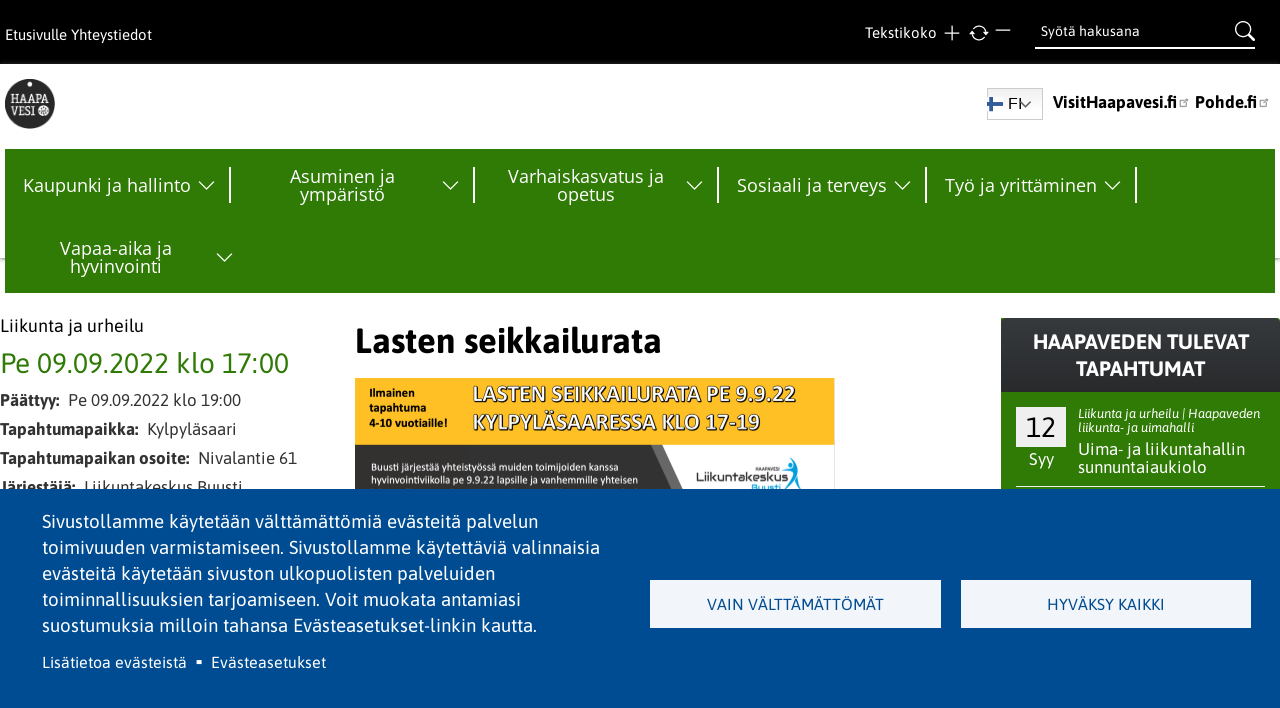

--- FILE ---
content_type: text/html; charset=UTF-8
request_url: https://www.haapavesi.fi/tapahtumat/2522
body_size: 22715
content:
<!DOCTYPE html>
<html lang="fi" dir="ltr" prefix="og: https://ogp.me/ns#">
  <head>
    <meta charset="utf-8" />
<noscript><style>form.antibot * :not(.antibot-message) { display: none !important; }</style>
</noscript><meta name="description" content="Lasten seikkailurata 4-10-vuotiaille. Toiminnallisia rasteja, rataa kierretään yhdessä vanhempien kanssa. Jokaiselle lapselle palkinto. Kahvio-ravintola avoinna. Vapaa pääsy." />
<meta name="MobileOptimized" content="width" />
<meta name="HandheldFriendly" content="true" />
<meta name="viewport" content="width=device-width, initial-scale=1.0" />
<link rel="icon" href="/sites/default/files/logo-mobi.png" type="image/png" />
<link rel="alternate" hreflang="fi" href="https://www.haapavesi.fi/tapahtumat/2522" />
<link rel="canonical" href="https://www.haapavesi.fi/tapahtumat/2522" />
<link rel="shortlink" href="https://www.haapavesi.fi/node/2522" />

    <title>Lasten seikkailurata | Haapavesi</title>
    <link rel="stylesheet" media="all" href="/libraries/drupal-superfish/css/superfish.css?t937vk" />
<link rel="stylesheet" media="all" href="/themes/contrib/stable/css/system/components/align.module.css?t937vk" />
<link rel="stylesheet" media="all" href="/themes/contrib/stable/css/system/components/fieldgroup.module.css?t937vk" />
<link rel="stylesheet" media="all" href="/themes/contrib/stable/css/system/components/container-inline.module.css?t937vk" />
<link rel="stylesheet" media="all" href="/themes/contrib/stable/css/system/components/clearfix.module.css?t937vk" />
<link rel="stylesheet" media="all" href="/themes/contrib/stable/css/system/components/details.module.css?t937vk" />
<link rel="stylesheet" media="all" href="/themes/contrib/stable/css/system/components/hidden.module.css?t937vk" />
<link rel="stylesheet" media="all" href="/themes/contrib/stable/css/system/components/item-list.module.css?t937vk" />
<link rel="stylesheet" media="all" href="/themes/contrib/stable/css/system/components/js.module.css?t937vk" />
<link rel="stylesheet" media="all" href="/themes/contrib/stable/css/system/components/nowrap.module.css?t937vk" />
<link rel="stylesheet" media="all" href="/themes/contrib/stable/css/system/components/position-container.module.css?t937vk" />
<link rel="stylesheet" media="all" href="/themes/contrib/stable/css/system/components/reset-appearance.module.css?t937vk" />
<link rel="stylesheet" media="all" href="/themes/contrib/stable/css/system/components/resize.module.css?t937vk" />
<link rel="stylesheet" media="all" href="/themes/contrib/stable/css/system/components/system-status-counter.css?t937vk" />
<link rel="stylesheet" media="all" href="/themes/contrib/stable/css/system/components/system-status-report-counters.css?t937vk" />
<link rel="stylesheet" media="all" href="/themes/contrib/stable/css/system/components/system-status-report-general-info.css?t937vk" />
<link rel="stylesheet" media="all" href="/themes/contrib/stable/css/system/components/tablesort.module.css?t937vk" />
<link rel="stylesheet" media="all" href="/themes/contrib/stable/css/core/components/progress.module.css?t937vk" />
<link rel="stylesheet" media="all" href="/themes/contrib/stable/css/core/components/ajax-progress.module.css?t937vk" />
<link rel="stylesheet" media="all" href="/modules/contrib/cookies/css/cookies.lib.css?t937vk" />
<link rel="stylesheet" media="all" href="/libraries/cookiesjsr/dist/cookiesjsr.min.css?t937vk" />
<link rel="stylesheet" media="all" href="/themes/contrib/stable/css/views/views.module.css?t937vk" />
<link rel="stylesheet" media="all" href="/modules/contrib/extlink/css/extlink.css?t937vk" />
<link rel="stylesheet" media="all" href="/modules/text_resize/css/text_resize.css?t937vk" />
<link rel="stylesheet" media="all" href="/themes/contrib/stable/css/core/assets/vendor/normalize-css/normalize.css?t937vk" />
<link rel="stylesheet" media="all" href="/themes/contrib/stable/css/core/normalize-fixes.css?t937vk" />
<link rel="stylesheet" media="all" href="/sites/haapavesi.fi/themes/zircon/includes/bootstrap/css/bootstrap.css?t937vk" />
<link rel="stylesheet" media="all" href="/sites/haapavesi.fi/themes/zircon/includes/bootstrap/css/bootstrap-theme.css?t937vk" />
<link rel="stylesheet" media="all" href="/sites/haapavesi.fi/themes/zircon/includes/fonts/oswald_regular/stylesheet.css?t937vk" />
<link rel="stylesheet" media="all" href="/sites/haapavesi.fi/themes/zircon/includes/fontawesome/css/font-awesome.min.css?t937vk" />
<link rel="stylesheet" media="all" href="/sites/haapavesi.fi/themes/zircon/css/html.css?t937vk" />
<link rel="stylesheet" media="all" href="/sites/haapavesi.fi/themes/zircon/css/page.css?t937vk" />
<link rel="stylesheet" media="all" href="/sites/haapavesi.fi/themes/zircon/css/block.css?t937vk" />
<link rel="stylesheet" media="all" href="/sites/haapavesi.fi/themes/zircon/css/view.css?t937vk" />
<link rel="stylesheet" media="all" href="/sites/haapavesi.fi/themes/zircon/css/slideshow.css?t937vk" />
<link rel="stylesheet" media="all" href="/sites/haapavesi.fi/themes/zircon/css/responsive.css?t937vk" />
<link rel="stylesheet" media="print" href="/sites/haapavesi.fi/themes/zircon/css/print.css?t937vk" />
<link rel="stylesheet" media="all" href="/sites/haapavesi.fi/themes/zircon/css/oma.css?t937vk" />
<link rel="stylesheet" media="all" href="/themes/contrib/classy/css/components/action-links.css?t937vk" />
<link rel="stylesheet" media="all" href="/themes/contrib/classy/css/components/breadcrumb.css?t937vk" />
<link rel="stylesheet" media="all" href="/themes/contrib/classy/css/components/button.css?t937vk" />
<link rel="stylesheet" media="all" href="/themes/contrib/classy/css/components/collapse-processed.css?t937vk" />
<link rel="stylesheet" media="all" href="/themes/contrib/classy/css/components/container-inline.css?t937vk" />
<link rel="stylesheet" media="all" href="/themes/contrib/classy/css/components/details.css?t937vk" />
<link rel="stylesheet" media="all" href="/themes/contrib/classy/css/components/exposed-filters.css?t937vk" />
<link rel="stylesheet" media="all" href="/themes/contrib/classy/css/components/field.css?t937vk" />
<link rel="stylesheet" media="all" href="/themes/contrib/classy/css/components/form.css?t937vk" />
<link rel="stylesheet" media="all" href="/themes/contrib/classy/css/components/icons.css?t937vk" />
<link rel="stylesheet" media="all" href="/themes/contrib/classy/css/components/inline-form.css?t937vk" />
<link rel="stylesheet" media="all" href="/themes/contrib/classy/css/components/item-list.css?t937vk" />
<link rel="stylesheet" media="all" href="/themes/contrib/classy/css/components/link.css?t937vk" />
<link rel="stylesheet" media="all" href="/themes/contrib/classy/css/components/links.css?t937vk" />
<link rel="stylesheet" media="all" href="/themes/contrib/classy/css/components/menu.css?t937vk" />
<link rel="stylesheet" media="all" href="/themes/contrib/classy/css/components/more-link.css?t937vk" />
<link rel="stylesheet" media="all" href="/themes/contrib/classy/css/components/pager.css?t937vk" />
<link rel="stylesheet" media="all" href="/themes/contrib/classy/css/components/tabledrag.css?t937vk" />
<link rel="stylesheet" media="all" href="/themes/contrib/classy/css/components/tableselect.css?t937vk" />
<link rel="stylesheet" media="all" href="/themes/contrib/classy/css/components/tablesort.css?t937vk" />
<link rel="stylesheet" media="all" href="/themes/contrib/classy/css/components/tabs.css?t937vk" />
<link rel="stylesheet" media="all" href="/themes/contrib/classy/css/components/textarea.css?t937vk" />
<link rel="stylesheet" media="all" href="/themes/contrib/classy/css/components/ui-dialog.css?t937vk" />
<link rel="stylesheet" media="all" href="/themes/contrib/classy/css/components/messages.css?t937vk" />
<link rel="stylesheet" media="all" href="/themes/contrib/classy/css/components/node.css?t937vk" />
<link rel="stylesheet" media="all" href="/themes/contrib/classy/css/components/progress.css?t937vk" />

    <script type="application/json" data-drupal-selector="drupal-settings-json">{"path":{"baseUrl":"\/","pathPrefix":"","currentPath":"node\/2522","currentPathIsAdmin":false,"isFront":false,"currentLanguage":"fi"},"pluralDelimiter":"\u0003","suppressDeprecationErrors":true,"ajaxPageState":{"libraries":"[base64]","theme":"zircon","theme_token":null},"ajaxTrustedUrl":{"\/haku":true},"data":{"extlink":{"extTarget":true,"extTargetAppendNewWindowDisplay":true,"extTargetAppendNewWindowLabel":"(opens in a new window)","extTargetNoOverride":true,"extNofollow":false,"extTitleNoOverride":false,"extNoreferrer":false,"extFollowNoOverride":false,"extClass":"ext","extLabel":"(ulkoinen linkki)","extImgClass":false,"extSubdomains":false,"extExclude":"","extInclude":"","extCssExclude":".otsikko","extCssInclude":"","extCssExplicit":"","extAlert":false,"extAlertText":"T\u00e4m\u00e4 linkki vie sinut ulkopuoliselle verkkosivustolle, emme ota vastuuta sen  sis\u00e4ll\u00f6st\u00e4.","extHideIcons":false,"mailtoClass":"mailto","telClass":"","mailtoLabel":"(link sends email)","telLabel":"(link is a phone number)","extUseFontAwesome":false,"extIconPlacement":"append","extPreventOrphan":false,"extFaLinkClasses":"fa fa-external-link","extFaMailtoClasses":"fa fa-envelope-o","extAdditionalLinkClasses":"","extAdditionalMailtoClasses":"","extAdditionalTelClasses":"","extFaTelClasses":"fa fa-phone","allowedDomains":null,"extExcludeNoreferrer":""}},"cookies":{"cookiesjsr":{"config":{"cookie":{"name":"cookiesjsr","expires":2592000000,"domain":"haapavesi.fi","sameSite":"Lax","secure":false},"library":{"libBasePath":"https:\/\/cdn.jsdelivr.net\/gh\/jfeltkamp\/cookiesjsr@1\/dist","libPath":"https:\/\/cdn.jsdelivr.net\/gh\/jfeltkamp\/cookiesjsr@1\/dist\/cookiesjsr.min.js","scrollLimit":0},"callback":{"method":"post","url":"\/cookies\/consent\/callback.json","headers":[]},"interface":{"openSettingsHash":"#editCookieSettings","showDenyAll":true,"denyAllOnLayerClose":false,"settingsAsLink":true,"availableLangs":["fi","en","ru"],"defaultLang":"fi","groupConsent":false,"cookieDocs":true}},"services":{"essential":{"id":"essential","services":[{"key":"essential","type":"essential","name":"V\u00e4ltt\u00e4m\u00e4tt\u00f6m\u00e4t","info":{"value":"","format":"full_html"},"uri":"","needConsent":false}],"weight":0},"functional":{"id":"functional","services":[{"key":"embeds","type":"functional","name":"Upotukset","info":{"value":"","format":"full_html"},"uri":"","needConsent":true},{"key":"gtranslate","type":"functional","name":"GTranslate","info":{"value":"","format":"full_html"},"uri":"","needConsent":true}],"weight":1}},"translation":{"_core":{"default_config_hash":"S5qrJju_o31uC1fwXosZ8Nlja2Wps6Gn0mMCAebY1Zw"},"langcode":"fi","bannerText":"Sivustollamme k\u00e4ytet\u00e4\u00e4n v\u00e4ltt\u00e4m\u00e4tt\u00f6mi\u00e4 ev\u00e4steit\u00e4 palvelun toimivuuden varmistamiseen. Sivustollamme k\u00e4ytett\u00e4vi\u00e4 valinnaisia ev\u00e4steit\u00e4 k\u00e4ytet\u00e4\u00e4n sivuston ulkopuolisten palveluiden toiminnallisuuksien tarjoamiseen. Voit muokata antamiasi suostumuksia milloin tahansa Ev\u00e4steasetukset-linkin kautta.","privacyPolicy":"Tietosuoja","privacyUri":"","imprint":"","imprintUri":"","cookieDocs":"Lis\u00e4tietoa ev\u00e4steist\u00e4","cookieDocsUri":"\/evasteet","officialWebsite":"Official website","denyAll":"Vain v\u00e4ltt\u00e4m\u00e4tt\u00f6m\u00e4t","alwaysActive":"Aina k\u00e4yt\u00f6ss\u00e4","settings":"Ev\u00e4steasetukset","acceptAll":"Hyv\u00e4ksy kaikki","requiredCookies":"V\u00e4ltt\u00e4m\u00e4tt\u00f6m\u00e4t","cookieSettings":"Ev\u00e4steasetukset","close":"Sulje","readMore":"Lue lis\u00e4\u00e4","allowed":"Sallittu","denied":"Estetty","settingsAllServices":"Ev\u00e4steasetukset","saveSettings":"Tallenna","default_langcode":"en","disclaimerText":"All cookie information is subject to change by the service providers. We update this information regularly.","disclaimerTextPosition":"above","processorDetailsLabel":"Processor Company Details","processorLabel":"Company","processorWebsiteUrlLabel":"Company Website","processorPrivacyPolicyUrlLabel":"Company Privacy Policy","processorCookiePolicyUrlLabel":"Company Cookie Policy","processorContactLabel":"Data Protection Contact Details","placeholderAcceptAllText":"Hyv\u00e4ksy kaikki ev\u00e4steet","essential":{"title":"V\u00e4ltt\u00e4m\u00e4tt\u00f6m\u00e4t","details":"Sivustollamme k\u00e4ytet\u00e4\u00e4n v\u00e4ltt\u00e4m\u00e4tt\u00f6mi\u00e4 ev\u00e4steit\u00e4 palvelun toiminnallisuuden varmistamiseen. Lis\u00e4tietoja www.haapavesi.fi\/evasteet."},"functional":{"title":"Toiminnalliset","details":"Sivustollamme k\u00e4ytet\u00e4\u00e4n toiminnallisia ev\u00e4steit\u00e4 ulkopuolisten palveluiden toiminnallisuuksien tarjoamiseen sivustollamme, jotka saattavat k\u00e4ytt\u00e4\u00e4 omia ev\u00e4steit\u00e4\u00e4n. Voit vaikuttaa n\u00e4iden palveluiden ev\u00e4steasetuksiin n\u00e4iden omissa palveluissaan. Lis\u00e4tietoja www.haapavesi.fi\/evasteet."}}},"cookiesTexts":{"_core":{"default_config_hash":"S5qrJju_o31uC1fwXosZ8Nlja2Wps6Gn0mMCAebY1Zw"},"langcode":"fi","bannerText":"Sivustollamme k\u00e4ytet\u00e4\u00e4n v\u00e4ltt\u00e4m\u00e4tt\u00f6mi\u00e4 ev\u00e4steit\u00e4 palvelun toimivuuden varmistamiseen. Sivustollamme k\u00e4ytett\u00e4vi\u00e4 valinnaisia ev\u00e4steit\u00e4 k\u00e4ytet\u00e4\u00e4n sivuston ulkopuolisten palveluiden toiminnallisuuksien tarjoamiseen. Voit muokata antamiasi suostumuksia milloin tahansa Ev\u00e4steasetukset-linkin kautta.","privacyPolicy":"Tietosuoja","privacyUri":"","imprint":"","imprintUri":"","cookieDocs":"Lis\u00e4tietoa ev\u00e4steist\u00e4","cookieDocsUri":"\/node\/2945","officialWebsite":"Official website","denyAll":"Vain v\u00e4ltt\u00e4m\u00e4tt\u00f6m\u00e4t","alwaysActive":"Aina k\u00e4yt\u00f6ss\u00e4","settings":"Ev\u00e4steasetukset","acceptAll":"Hyv\u00e4ksy kaikki","requiredCookies":"V\u00e4ltt\u00e4m\u00e4tt\u00f6m\u00e4t","cookieSettings":"Ev\u00e4steasetukset","close":"Sulje","readMore":"Lue lis\u00e4\u00e4","allowed":"Sallittu","denied":"Estetty","settingsAllServices":"Ev\u00e4steasetukset","saveSettings":"Tallenna","default_langcode":"en","disclaimerText":"All cookie information is subject to change by the service providers. We update this information regularly.","disclaimerTextPosition":"above","processorDetailsLabel":"Processor Company Details","processorLabel":"Company","processorWebsiteUrlLabel":"Company Website","processorPrivacyPolicyUrlLabel":"Company Privacy Policy","processorCookiePolicyUrlLabel":"Company Cookie Policy","processorContactLabel":"Data Protection Contact Details","placeholderAcceptAllText":"Hyv\u00e4ksy kaikki ev\u00e4steet"},"services":{"embeds":{"uuid":"2e358fd4-1a5e-40e5-a1af-becacaf38160","langcode":"fi","status":true,"dependencies":[],"id":"embeds","label":"Upotukset","group":"functional","info":{"value":"","format":"full_html"},"consentRequired":true,"purpose":"","processor":"","processorContact":"","processorUrl":"","processorPrivacyPolicyUrl":"","processorCookiePolicyUrl":"","placeholderMainText":"This content is blocked because required embed cookies have not been accepted.","placeholderAcceptText":"Only accept required embed cookies"},"essential":{"uuid":"d2444b0f-e943-41ac-804d-cadac8b06968","langcode":"fi","status":true,"dependencies":[],"id":"essential","label":"V\u00e4ltt\u00e4m\u00e4tt\u00f6m\u00e4t","group":"essential","info":{"value":"","format":"full_html"},"consentRequired":false,"purpose":"","processor":"","processorContact":"","processorUrl":"","processorPrivacyPolicyUrl":"","processorCookiePolicyUrl":"","placeholderMainText":"This content is blocked because required essential cookies have not been accepted.","placeholderAcceptText":"Only accept required essential cookies"},"gtranslate":{"uuid":"992e2fb3-2bf8-45e4-9017-d18afac86feb","langcode":"fi","status":true,"dependencies":[],"id":"gtranslate","label":"GTranslate","group":"functional","info":{"value":"","format":"full_html"},"consentRequired":true,"purpose":"","processor":"","processorContact":"","processorUrl":"","processorPrivacyPolicyUrl":"","processorCookiePolicyUrl":"https:\/\/policies.google.com\/privacy","placeholderMainText":"This content is blocked because GTranslate cookies have not been accepted.","placeholderAcceptText":"Only accept GTranslate cookies."}},"groups":{"essential":{"uuid":"d49da3a4-e247-4962-8dcb-e788b18a78ec","langcode":"fi","status":true,"dependencies":[],"id":"essential","label":"V\u00e4ltt\u00e4m\u00e4tt\u00f6m\u00e4t","weight":0,"title":"V\u00e4ltt\u00e4m\u00e4tt\u00f6m\u00e4t","details":"Sivustollamme k\u00e4ytet\u00e4\u00e4n v\u00e4ltt\u00e4m\u00e4tt\u00f6mi\u00e4 ev\u00e4steit\u00e4 palvelun toiminnallisuuden varmistamiseen. Lis\u00e4tietoja www.haapavesi.fi\/evasteet."},"functional":{"uuid":"e0486dc5-5aac-4bcd-a4f5-b05c834bc82c","langcode":"fi","status":true,"dependencies":[],"_core":{"default_config_hash":"aHm4Q63Ge97tcktTa_qmUqJMir45iyGY2lEvvqPW68g"},"id":"functional","label":"Toiminnalliset","weight":1,"title":"Toiminnalliset","details":"Sivustollamme k\u00e4ytet\u00e4\u00e4n toiminnallisia ev\u00e4steit\u00e4 ulkopuolisten palveluiden toiminnallisuuksien tarjoamiseen sivustollamme, jotka saattavat k\u00e4ytt\u00e4\u00e4 omia ev\u00e4steit\u00e4\u00e4n. Voit vaikuttaa n\u00e4iden palveluiden ev\u00e4steasetuksiin n\u00e4iden omissa palveluissaan. Lis\u00e4tietoja www.haapavesi.fi\/evasteet."},"marketing":{"uuid":"375472ab-8ab3-4043-ad24-5d920a3581e7","langcode":"fi","status":true,"dependencies":[],"_core":{"default_config_hash":"JkP6try0AxX_f4RpFEletep5NHSlVB1BbGw0snW4MO8"},"id":"marketing","label":"Marketing","weight":20,"title":"Marketing","details":"Customer communication and marketing tools."},"performance":{"uuid":"039b2493-88a1-4ce1-9416-c2feb92ab876","langcode":"fi","status":true,"dependencies":[],"_core":{"default_config_hash":"Jv3uIJviBj7D282Qu1ZpEQwuOEb3lCcDvx-XVHeOJpw"},"id":"performance","label":"Performance","weight":30,"title":"Performance Cookies","details":"Performance cookies collect aggregated information about how our website is used. The purpose of this is to improve its attractiveness, content and functionality. These cookies help us to determine whether, how often and for how long particular sub-pages of our website are accessed and which content users are particularly interested in. Search terms, country, region and (where applicable) the city from which the website is accessed are also recorded, as is the proportion of mobile devices that are used to access the website. We use this information to compile statistical reports that help us tailor the content of our website to your needs and optimize our offer."},"social":{"uuid":"f9941fdb-7929-4660-ad78-86402aeb097e","langcode":"fi","status":true,"dependencies":[],"_core":{"default_config_hash":"vog2tbqqQHjVkue0anA0RwlzvOTPNTvP7_JjJxRMVAQ"},"id":"social","label":"Social Plugins","weight":20,"title":"Social Plugins","details":"Comments managers facilitate the filing of comments and fight against spam."},"tracking":{"uuid":"01094a88-7e51-4594-8744-88149e1bffd8","langcode":"fi","status":true,"dependencies":[],"_core":{"default_config_hash":"_gYDe3qoEc6L5uYR6zhu5V-3ARLlyis9gl1diq7Tnf4"},"id":"tracking","label":"Tilastolliset","weight":10,"title":"Tilastolliset","details":"Marketing cookies come from external advertising companies (\u0022third-party cookies\u0022) and are used to collect information about the websites visited by the user. The purpose of this is to create and display target group-oriented content and advertising for the user."},"video":{"uuid":"f0cf6841-d47b-47ae-9906-99f6efe0a87f","langcode":"fi","status":true,"dependencies":[],"_core":{"default_config_hash":"w1WnCmP2Xfgx24xbx5u9T27XLF_ZFw5R0MlO-eDDPpQ"},"id":"video","label":"Videos","weight":40,"title":"Video","details":"Video sharing services help to add rich media on the site and increase its visibility."}}},"views":{"ajax_path":"\/views\/ajax","ajaxViews":{"views_dom_id:4b75c72c440691cbc1b74d9c96e236b26f12fd074114be36c84e872149b4e7e2":{"view_name":"kalenteri","view_display_id":"block_5","view_args":"","view_path":"\/node\/2522","view_base_path":"tapahtumat\/%","view_dom_id":"4b75c72c440691cbc1b74d9c96e236b26f12fd074114be36c84e872149b4e7e2","pager_element":0}}},"superfish":{"superfish-main":{"id":"superfish-main","sf":{"animation":{"opacity":"show","height":"show"},"speed":"fast","autoArrows":true,"dropShadows":false},"plugins":{"smallscreen":{"cloneParent":0,"mode":"window_width","breakpoint":1270,"expandText":"Laajenna","collapseText":"Pienenn\u00e4"},"supposition":true,"supersubs":{"minWidth":15,"maxWidth":15}}}},"text_resize":{"text_resize_scope":"main","text_resize_minimum":11,"text_resize_maximum":24,"text_resize_line_height_allow":false,"text_resize_line_height_min":null,"text_resize_line_height_max":null},"user":{"uid":0,"permissionsHash":"d0e0e0da2c69135f72128f4b43e3a67a18086ae5c5e474831fb2f3eb71d017ec"}}</script>
<script src="/sites/default/files/js/js_YzoaV9OvZF0n8FwKAcQG2Bm4PlXDuP1JVU11k-ocPoo.js?scope=header&amp;delta=0&amp;language=fi&amp;theme=zircon&amp;include=[base64]"></script>
<script src="/modules/contrib/cookies/js/cookiesjsr.conf.js?v=10.6.1" defer></script>
<script src="/libraries/fontawesome/js/all.min.js?v=6.4.0" defer></script>
<script src="/libraries/fontawesome/js/v4-shims.min.js?v=6.4.0" defer></script>

    <meta name="viewport" content="width=device-width, initial-scale=1.0">
    <meta name="HandheldFriendly" content="true" />
    <meta name="MobileOptimized" content="width" />
    <meta name="apple-touch-fullscreen" content="YES" />
    
    
  </head>
  <body>
  
  
    <a href="#main-content" class="visually-hidden focusable">
      Hyppää pääsisältöön
    </a>
    
      <div class="dialog-off-canvas-main-canvas" data-off-canvas-main-canvas>
    <div class="page tapahtuma tapahtumat-2522" >         
<a id="Top"></a>
<header id="header" class="header">
  <div class="container">
    
       <button type="button" class="navbar-toggle" data-toggle="collapse" data-target="#main-menu-inner">
      <span class="sr-only">Toggle navigation</span>
      <span class="icon-bar"></span>
      <span class="icon-bar"></span>
      <span class="icon-bar"></span>
    </button>
    
      <div class="region region-header">
    <div id="block-ylalinkit" class="block block-block-content block-block-contentc54e2e1b-bbda-4330-a207-b4fb5798c096">
  
    
      
            <div class="clearfix text-formatted field field--name-body field--type-text-with-summary field--label-hidden field__item"><p><a href="/" title="Etusivulle">Etusivulle</a>&nbsp;<a href="/puhelinluettelo" title="Yhteystiedot">Yhteystiedot</a></p></div>
      
  </div>
<div class="views-exposed-form block block-views block-views-exposed-filter-blockhaku-page-1" data-drupal-selector="views-exposed-form-haku-page-1" id="block-nakyvakaavakehakupage-1">
  
    
      <form action="/haku" method="get" id="views-exposed-form-haku-page-1" accept-charset="UTF-8">
  <div class="form--inline clearfix">
  <div class="js-form-item form-item js-form-type-textfield form-type-textfield js-form-item-hakusana form-item-hakusana form-no-label">
        <input placeholder="Syötä hakusana" data-drupal-selector="edit-hakusana" type="text" id="edit-hakusana" name="hakusana" value="" size="30" maxlength="128" class="form-text" />

        </div>
<div data-drupal-selector="edit-actions" class="form-actions js-form-wrapper form-wrapper" id="edit-actions"><input data-drupal-selector="edit-submit-haku" type="submit" id="edit-submit-haku" value="Etsi" class="button js-form-submit form-submit" />
</div>

</div>

</form>

  </div>
<div id="block-textresize-2" class="block block-text-resize block-text-resize-block">
  
      <h2>Tekstikoko</h2>
    
      <div class="content"><a href="javascript:;" class="changer" id="text_resize_decrease"><sup>-</sup>A</a> <a href="javascript:;" class="changer" id="text_resize_reset">A</a> <a href="javascript:;" class="changer" id="text_resize_increase"><sup>+</sup>A</a><div id="text_resize_clear"></div></div>

  </div>

  </div>

    
  </div>
  <div id="header2">
    <div class="container">
        <div class="region region-header2">
    <div id="block-zircon-branding" class="block block-system block-system-branding-block">
  
    
        <a href="/" rel="home" class="site-logo">
      <img src="/sites/default/files/logo-mobi_0.png" alt="Etusivu" />
    </a>
      </div>
<div id="block-zircon-gtranslate" class="block block-gtranslate block-gtranslate-block">
  
    
      
<div class="gtranslate_wrapper"></div><script>window.gtranslateSettings = {"switcher_horizontal_position":"inline","switcher_vertical_position":"inline","horizontal_position":"inline","vertical_position":"inline","float_switcher_open_direction":"bottom","switcher_open_direction":"bottom","default_language":"fi","native_language_names":0,"detect_browser_language":0,"add_new_line":1,"select_language_label":"Select language","flag_size":24,"flag_style":"2d","globe_size":60,"alt_flags":[],"wrapper_selector":".gtranslate_wrapper","url_structure":"none","custom_domains":null,"languages":["en","fi","fr","de","ru","es","sv","uk"],"custom_css":"","flags_location":"\/modules\/contrib\/gtranslate\/flags\/"}</script><script>(function(){var js = document.createElement('script');js.setAttribute('src', '/modules/contrib/gtranslate/js/dwf.js');js.setAttribute('data-gt-orig-url', '/tapahtumat/2522');js.setAttribute('data-gt-orig-domain', 'www.haapavesi.fi');document.body.appendChild(js);})();</script>
  </div>
<div id="block-zircon-pikalinkit" class="block block-block-content block-block-content9bbad2b4-53ae-4015-a80b-8f826a99ee51">
  
    
      
            <div class="clearfix text-formatted field field--name-body field--type-text-with-summary field--label-hidden field__item"><p><a href="http://visithaapavesi.fi/">VisitHaapavesi.fi</a> <a href="http://pohde.fi/">Pohde.fi</a>&nbsp;</p></div>
      
  </div>
<div id="block-zircon-paavalikko" class="block block-superfish block-superfishmain">
  
    
      
<ul id="superfish-main" class="menu sf-menu sf-main sf-horizontal sf-style-none" role="menu" aria-label="Valikko">
  

            
  <li id="main-menu-link-contentefba0c80-bb5d-446b-b2ec-a69caae096d9" class="sf-depth-1 menuparent sf-first" role="none">
    
          <a href="/hallinto" class="sf-depth-1 sf-menulink menuparent" role="menuitem" aria-haspopup="true" aria-expanded="false">Kaupunki ja hallinto</a>
    
    
    
              <ul role="menu">
      
      

  
  <li id="main-menu-link-content7c74ef48-f458-4aa1-976d-36a63370e298" class="sf-depth-2 sf-no-children sf-first" role="none">
    
          <a href="/hallinto" class="sf-depth-2 sf-menulink" role="menuitem">Hallinto</a>
    
    
    
    
      </li>


  
  <li id="main-menu-link-content76a6bd5a-7ef5-480d-aa78-e5e04b12f529" class="sf-depth-2 sf-no-children" role="none">
    
          <a href="https://poytakirjat.haapavesi.fi/cgi/DREQUEST.PHP?page=meeting_frames" class="sf-depth-2 sf-menulink sf-external" role="menuitem">Esityslistat ja pöytäkirjat</a>
    
    
    
    
      </li>


            
  <li id="main-menu-link-content39be5f72-addc-4b2e-8ac8-84da59a2bdcc" class="sf-depth-2 menuparent" role="none">
    
          <a href="/hallintopalvelut" class="sf-depth-2 sf-menulink menuparent" role="menuitem" aria-haspopup="true" aria-expanded="false">Hallintopalvelut</a>
    
    
    
              <ul role="menu">
      
      

  
  <li id="main-menu-link-content0aee40da-6cda-4104-9896-b6199e5bb306" class="sf-depth-3 sf-no-children sf-first sf-last" role="none">
    
          <a href="/it-palvelut" class="sf-depth-3 sf-menulink" role="menuitem">It-palvelut</a>
    
    
    
    
      </li>



              </ul>
      
    
    
      </li>


            
  <li id="main-menu-link-contente48543bb-3ee6-4974-a140-69f101bd9a50" class="sf-depth-2 menuparent" role="none">
    
          <a href="/asiointi" class="sf-depth-2 sf-menulink menuparent" role="menuitem" aria-haspopup="true" aria-expanded="false">Asiointi</a>
    
    
    
              <ul role="menu">
      
      

  
  <li id="main-menu-link-contentdbff269d-2b1d-4cdb-9bb9-4ad9e0ecd3ff" class="sf-depth-3 sf-no-children sf-first" role="none">
    
          <a href="/asiointi" class="sf-depth-3 sf-menulink" role="menuitem">Aukioloajat</a>
    
    
    
    
      </li>


  
  <li id="main-menu-link-contentbe2eb85f-aa81-4a82-8219-c1c0341dd6e2" class="sf-depth-3 sf-no-children" role="none">
    
          <a href="/asiakirjajulkisuuskuvaus" class="sf-depth-3 sf-menulink" role="menuitem">Asiakirjajulkisuuskuvaus</a>
    
    
    
    
      </li>


  
  <li id="main-menu-link-content093431fc-e0cb-4a63-aac3-a0c5dbbc8ec2" class="sf-depth-3 sf-no-children" role="none">
    
          <a href="/ilmoita-vaarinkaytoksesta" class="sf-depth-3 sf-menulink" role="menuitem">Ilmoita väärinkäytöksestä</a>
    
    
    
    
      </li>


  
  <li id="main-menu-link-contentb3513c55-33cb-41b1-8b67-ab91cb53cb9e" class="sf-depth-3 sf-no-children" role="none">
    
          <a href="https://akkuna.fi" class="sf-depth-3 sf-menulink sf-external" role="menuitem">Kunta-Akkuna, sähköinen asiointi</a>
    
    
    
    
      </li>


  
  <li id="main-menu-link-contentd9281a5f-eeea-4335-ba07-5b600a1bace5" class="sf-depth-3 sf-no-children" role="none">
    
          <a href="https://www.kuntalaisaloite.fi/fi/hae?show=all&amp;municipalities=71" class="sf-depth-3 sf-menulink sf-external" role="menuitem">Kuntalaisaloitteet</a>
    
    
    
    
      </li>


  
  <li id="main-menu-link-contentee37b821-95b9-46a5-83f6-46b6c06ebab4" class="sf-depth-3 sf-no-children" role="none">
    
          <a href="/laskutustiedot" class="sf-depth-3 sf-menulink" role="menuitem">Laskutustiedot</a>
    
    
    
    
      </li>


  
  <li id="main-menu-link-contentafc184f8-954c-4686-ae8b-eab7501f25c9" class="sf-depth-3 sf-no-children" role="none">
    
          <a href="/lomakkeita" class="sf-depth-3 sf-menulink" role="menuitem">Lomakkeita</a>
    
    
    
    
      </li>


  
  <li id="main-menu-link-content3dd324cd-c1ea-4d0b-a984-3520712ed75b" class="sf-depth-3 sf-no-children sf-last" role="none">
    
          <a href="https://bem.buildercom.net/html/anonymousservicerequest/orgservicerequest?key=1fa8e76a-da94-42e9-b842-05948e2b061a&amp;name=Haapaveden_kaupunki" class="sf-depth-3 sf-menulink sf-external" role="menuitem">Tilapalveluiden huoltopyynnöt</a>
    
    
    
    
      </li>



              </ul>
      
    
    
      </li>


            
  <li id="main-menu-link-contentf57c9db1-38c7-478e-bf07-4c7fbee6f849" class="sf-depth-2 menuparent" role="none">
    
          <a href="/haapavesi-info" class="sf-depth-2 sf-menulink menuparent" role="menuitem" aria-haspopup="true" aria-expanded="false">Haapavesi-info</a>
    
    
    
              <ul role="menu">
      
      

  
  <li id="main-menu-link-content9d4df28a-f740-41e5-bca3-cedd7760dc82" class="sf-depth-3 sf-no-children sf-first sf-last" role="none">
    
          <a href="/kuntatiedotteet" class="sf-depth-3 sf-menulink" role="menuitem">Kuntatiedotteet</a>
    
    
    
    
      </li>



              </ul>
      
    
    
      </li>


  
  <li id="main-menu-link-contentf738779d-ae79-47e5-bee5-0b5f59ca78e2" class="sf-depth-2 sf-no-children" role="none">
    
          <a href="/kaupunginhallitus" class="sf-depth-2 sf-menulink" role="menuitem">Kaupunginhallitus</a>
    
    
    
    
      </li>


  
  <li id="main-menu-link-content7f38831e-f7e7-4eda-ac67-f18042fc8c50" class="sf-depth-2 sf-no-children" role="none">
    
          <a href="/kaupunginvaltuusto" class="sf-depth-2 sf-menulink" role="menuitem">Kaupunginvaltuusto</a>
    
    
    
    
      </li>


            
  <li id="main-menu-link-contentfc87247d-9f0b-4e2b-b745-65c16f7d2d4e" class="sf-depth-2 menuparent" role="none">
    
          <a href="/ajankohtaista-haapavedella" class="sf-depth-2 sf-menulink menuparent" role="menuitem" aria-haspopup="true" aria-expanded="false">Ajankohtaista</a>
    
    
    
              <ul role="menu">
      
      

  
  <li id="main-menu-link-content207615c5-1e97-4234-9b43-cd8aef7ae9d8" class="sf-depth-3 sf-no-children sf-first" role="none">
    
          <a href="/ajankohtaista-haapavedella" class="sf-depth-3 sf-menulink" role="menuitem">Ajankohtaista</a>
    
    
    
    
      </li>


  
  <li id="main-menu-link-contentb05eacda-7c88-4950-9705-e4a15c9cb0b6" class="sf-depth-3 sf-no-children" role="none">
    
          <a href="/avoimet-tarjouspyynnot" class="sf-depth-3 sf-menulink" role="menuitem">Avoimet tarjouspyynnöt</a>
    
    
    
    
      </li>


  
  <li id="main-menu-link-content363c1266-a5f3-4571-bb58-b0cd14c208b0" class="sf-depth-3 sf-no-children" role="none">
    
          <a href="/kaupunginjohtajan-blogi" class="sf-depth-3 sf-menulink" role="menuitem">Kaupunginjohtajan blogi</a>
    
    
    
    
      </li>


  
  <li id="main-menu-link-contentec12177a-a675-4592-b000-5ec01b813906" class="sf-depth-3 sf-no-children sf-last" role="none">
    
          <a href="http://dynasty.haapavesi.fi/djulkaisu/cgi/DREQUEST.PHP?alo=1&amp;page=announcement_search&amp;tzo=-120" class="sf-depth-3 sf-menulink sf-external" role="menuitem">Kuulutukset</a>
    
    
    
    
      </li>



              </ul>
      
    
    
      </li>


            
  <li id="main-menu-link-content35194058-7568-4b50-8cfb-9d648b4e325d" class="sf-depth-2 menuparent" role="none">
    
          <a href="/lautakunnat" class="sf-depth-2 sf-menulink menuparent" role="menuitem" aria-haspopup="true" aria-expanded="false">Lautakunnat</a>
    
    
    
              <ul role="menu">
      
      

  
  <li id="main-menu-link-content15912af0-dd06-40cb-9376-dea2dd63d8fd" class="sf-depth-3 sf-no-children sf-first" role="none">
    
          <a href="/lautakunnat" class="sf-depth-3 sf-menulink" role="menuitem">Hyvinvointilautakunta</a>
    
    
    
    
      </li>


  
  <li id="main-menu-link-content4ca129a2-0750-4f48-a095-79b8b530222d" class="sf-depth-3 sf-no-children" role="none">
    
          <a href="/jokihelmen-opiston-johtokunta" class="sf-depth-3 sf-menulink" role="menuitem">Jokihelmen opiston johtokunta</a>
    
    
    
    
      </li>


  
  <li id="main-menu-link-content91c1c84e-20f9-4d3a-a722-c50018f4c867" class="sf-depth-3 sf-no-children" role="none">
    
          <a href="/kasvatus-ja-koulutuslautakunta" class="sf-depth-3 sf-menulink" role="menuitem">Kasvatus- ja koulutuslautakunta</a>
    
    
    
    
      </li>


  
  <li id="main-menu-link-content32ea246d-36ba-47db-a2a0-3e6e86d6fb8e" class="sf-depth-3 sf-no-children" role="none">
    
          <a href="/keskusvaalilautakunta" class="sf-depth-3 sf-menulink" role="menuitem">Keskusvaalilautakunta</a>
    
    
    
    
      </li>


  
  <li id="main-menu-link-contenta75427be-2bb9-444b-b141-8fe967432ee7" class="sf-depth-3 sf-no-children" role="none">
    
          <a href="/rakennus-ja-ymparistolautakunta" class="sf-depth-3 sf-menulink" role="menuitem">Rakennus- ja ympäristölautakunta</a>
    
    
    
    
      </li>


  
  <li id="main-menu-link-content712b57f9-4f02-4028-8d43-1065a292e503" class="sf-depth-3 sf-no-children" role="none">
    
          <a href="/tarkastuslautakunta" class="sf-depth-3 sf-menulink" role="menuitem">Tarkastuslautakunta</a>
    
    
    
    
      </li>


  
  <li id="main-menu-link-content111f4654-f3fc-41d1-88c5-60c27e234d75" class="sf-depth-3 sf-no-children" role="none">
    
          <a href="/tekninen-lautakunta" class="sf-depth-3 sf-menulink" role="menuitem">Tekninen lautakunta</a>
    
    
    
    
      </li>


  
  <li id="main-menu-link-content42a5e85d-fc1f-445b-9578-c86692e0db52" class="sf-depth-3 sf-no-children sf-last" role="none">
    
          <a href="/ymparistoterveyslautakunta" class="sf-depth-3 sf-menulink" role="menuitem">Ympäristöterveyslautakunta</a>
    
    
    
    
      </li>



              </ul>
      
    
    
      </li>


  
  <li id="main-menu-link-content62eb3d0d-c636-4db2-b7a8-b99fb7ce17d4" class="sf-depth-2 sf-no-children" role="none">
    
          <a href="/rekisteriselosteet" class="sf-depth-2 sf-menulink" role="menuitem">Rekisteriselosteet</a>
    
    
    
    
      </li>


  
  <li id="main-menu-link-contentaadbc5fd-4714-4c60-80f3-1d9019cde9fb" class="sf-depth-2 sf-no-children" role="none">
    
          <a href="/saavutettavuusseloste" class="sf-depth-2 sf-menulink" role="menuitem">Saavutettavuusseloste</a>
    
    
    
    
      </li>


            
  <li id="main-menu-link-contenta06321ce-39d8-4f56-86d4-c9de2390989a" class="sf-depth-2 menuparent" role="none">
    
          <a href="/sidonnaisuusrekisteri" class="sf-depth-2 sf-menulink menuparent" role="menuitem" aria-haspopup="true" aria-expanded="false">Sidonnaisuusrekisteri</a>
    
    
    
              <ul role="menu">
      
      

  
  <li id="main-menu-link-content4a86caf4-9ff5-4652-85f8-23aa880e5e7f" class="sf-depth-3 sf-no-children sf-first sf-last" role="none">
    
          <a href="https://sidonnaisuusrek.jict.fi/sidonnaisuusrekisteri/44" class="sf-depth-3 sf-menulink sf-external" role="menuitem">Sidonnaisuusrekisteri</a>
    
    
    
    
      </li>



              </ul>
      
    
    
      </li>


  
  <li id="main-menu-link-content1c2c57b2-7d49-4f4f-9c69-a9bc5d593424" class="sf-depth-2 sf-no-children" role="none">
    
          <a href="/taloustietoa-ja-verot" class="sf-depth-2 sf-menulink" role="menuitem">Taloustietoa ja verot</a>
    
    
    
    
      </li>


  
  <li id="main-menu-link-content5955adb2-0b56-4ed0-a18a-1ead5b18e7ce" class="sf-depth-2 sf-no-children" role="none">
    
          <a href="/tietosuoja" class="sf-depth-2 sf-menulink" role="menuitem">Tietosuoja</a>
    
    
    
    
      </li>


  
  <li id="main-menu-link-content468d7c1a-e390-49f3-8aa8-d6587861a8c5" class="sf-depth-2 sf-no-children" role="none">
    
          <a href="/vaalit" class="sf-depth-2 sf-menulink" role="menuitem">Vaalit</a>
    
    
    
    
      </li>


  
  <li id="main-menu-link-content93383ea8-beb9-4169-9168-b96f20e519f3" class="sf-depth-2 sf-no-children" role="none">
    
          <a href="/valtuustokokousten-live-seuranta" class="sf-depth-2 sf-menulink" role="menuitem">Valtuustokokousten live-seuranta</a>
    
    
    
    
      </li>


  
  <li id="main-menu-link-contentd395a4c2-9862-4fe3-97f1-e6777ed075f6" class="sf-depth-2 sf-no-children" role="none">
    
          <a href="/vanhus-ja-vammaisneuvosto" class="sf-depth-2 sf-menulink" role="menuitem">Vanhus- ja vammaisneuvosto</a>
    
    
    
    
      </li>


  
  <li id="main-menu-link-contentf35352be-d617-41be-baef-813a64d7af93" class="sf-depth-2 sf-no-children" role="none">
    
          <a href="https://poytakirjat.haapavesi.fi/cgi/DREQUEST.PHP?page=official_frames" class="sf-depth-2 sf-menulink sf-external" role="menuitem">Viranhaltijapäätökset</a>
    
    
    
    
      </li>


  
  <li id="main-menu-link-content4ee89bca-f10b-42f1-ae44-845706dd1486" class="sf-depth-2 sf-no-children" role="none">
    
          <a href="/yhteystiedot" class="sf-depth-2 sf-menulink" role="menuitem">Puhelinluettelo</a>
    
    
    
    
      </li>


  
  <li id="main-menu-link-contentcb6e915a-41fe-40e0-abd4-2c04ce1cf5ae" class="sf-depth-2 sf-no-children sf-last" role="none">
    
          <a href="/yhteystiedot" class="sf-depth-2 sf-menulink" role="menuitem">Yhteystiedot</a>
    
    
    
    
      </li>



              </ul>
      
    
    
      </li>


            
  <li id="main-menu-link-contente9850c94-9bf8-4f0f-b332-50ad2eb4b49a" class="sf-depth-1 menuparent" role="none">
    
          <a href="" class="sf-depth-1 sf-menulink menuparent" role="menuitem" aria-haspopup="true" aria-expanded="false">Asuminen ja ympäristö</a>
    
    
    
              <ul role="menu">
      
      

            
  <li id="main-menu-link-content891e2963-cc34-4255-aff9-a1137d7b7c1e" class="sf-depth-2 menuparent sf-first" role="none">
    
          <a href="/tervetuloa-asumaan-haapavedelle" class="sf-depth-2 sf-menulink menuparent" role="menuitem" aria-haspopup="true" aria-expanded="false">Asuminen</a>
    
    
    
              <ul role="menu">
      
      

            
  <li id="main-menu-link-contenta4aaa55e-26ce-4f64-ac08-e7f3e4b663cf" class="sf-depth-3 menuparent sf-first" role="none">
    
          <a href="/vuokra-asunnot" class="sf-depth-3 sf-menulink menuparent" role="menuitem" aria-haspopup="true" aria-expanded="false">Vuokra-asunnot</a>
    
    
    
              <ul role="menu">
      
      

  
  <li id="main-menu-link-contentfe46cc1f-a2c3-4d15-95b6-fc6ee742b5d3" class="sf-depth-4 sf-no-children sf-first sf-last" role="none">
    
          <a href="/vapaat-asunnot-ja-asunnon-hakeminen" class="sf-depth-4 sf-menulink" role="menuitem">Asunnon hakeminen</a>
    
    
    
    
      </li>



              </ul>
      
    
    
      </li>


            
  <li id="main-menu-link-contentdd2c23f1-fe5d-4f5d-87a3-991882670219" class="sf-depth-3 menuparent" role="none">
    
          <a href="/kiinteisto-oy-haapa-asunnot" class="sf-depth-3 sf-menulink menuparent" role="menuitem" aria-haspopup="true" aria-expanded="false">Tietoa vuokralaisille</a>
    
    
    
              <ul role="menu">
      
      

            
  <li id="main-menu-link-content2683fdd8-3fa6-43cc-b088-036d25e6e1cd" class="sf-depth-4 menuparent sf-first" role="none">
    
          <a href="/ohjeita-asukkaalle" class="sf-depth-4 sf-menulink menuparent" role="menuitem" aria-haspopup="true" aria-expanded="false">Ohjeita asukkaalle</a>
    
    
    
              <ul role="menu">
      
      

  
  <li id="main-menu-link-content50baae4d-95c1-434b-bd59-5569ac986c10" class="sf-depth-5 sf-no-children sf-first" role="none">
    
          <a href="/kunnossapidon-vastuunjako" class="sf-depth-5 sf-menulink" role="menuitem">Kunnossapidon vastuunjako</a>
    
    
    
    
      </li>


  
  <li id="main-menu-link-content9dd4f27e-dc85-4ffb-836e-2b65f4ad4f52" class="sf-depth-5 sf-no-children sf-last" role="none">
    
          <a href="/jarjestyssaannot" class="sf-depth-5 sf-menulink" role="menuitem">Järjestyssäännöt</a>
    
    
    
    
      </li>



              </ul>
      
    
    
      </li>


  
  <li id="main-menu-link-content95f56b81-7af6-4347-9bb4-9514ab4fc898" class="sf-depth-4 sf-no-children sf-last" role="none">
    
          <a href="/haapa-asunnon-palveluiden-yhteystiedot" class="sf-depth-4 sf-menulink" role="menuitem">Palveluiden yhteystiedot</a>
    
    
    
    
      </li>



              </ul>
      
    
    
      </li>


            
  <li id="main-menu-link-contenteb99ee49-e5ff-4096-b9f7-2e2dc0644058" class="sf-depth-3 menuparent" role="none">
    
          <a href="/myytavat-tontit" class="sf-depth-3 sf-menulink menuparent" role="menuitem" aria-haspopup="true" aria-expanded="false">Myytävät tontit</a>
    
    
    
              <ul role="menu">
      
      

  
  <li id="main-menu-link-contente66b7ddc-745b-44a2-8f24-68b0b862111a" class="sf-depth-4 sf-no-children sf-first" role="none">
    
          <a href="/kaupungin-myytavat-tontit" class="sf-depth-4 sf-menulink" role="menuitem">Kaupungin tontit</a>
    
    
    
    
      </li>


  
  <li id="main-menu-link-content32c92269-3ecd-4c0d-a75c-bf0cb0e4a098" class="sf-depth-4 sf-no-children" role="none">
    
          <a href="/yksityisten-myytavat-tontit" class="sf-depth-4 sf-menulink" role="menuitem">Yksityisten tontit</a>
    
    
    
    
      </li>


  
  <li id="main-menu-link-content0bba1633-765d-4a48-9336-9eaee99f8f85" class="sf-depth-4 sf-no-children" role="none">
    
          <a href="/yritystontit" class="sf-depth-4 sf-menulink" role="menuitem">Yritystontit</a>
    
    
    
    
      </li>


  
  <li id="main-menu-link-content4b715634-4752-49ab-b15d-3dcacb4cf58c" class="sf-depth-4 sf-no-children sf-last" role="none">
    
          <a href="https://kartat.sweco.fi/haapavesi/" class="sf-depth-4 sf-menulink sf-external" role="menuitem">Tonttikarttapalvelu</a>
    
    
    
    
      </li>



              </ul>
      
    
    
      </li>


  
  <li id="main-menu-link-contentb88022d1-6992-4b26-ab3d-3dba1baa0105" class="sf-depth-3 sf-no-children" role="none">
    
          <a href="/kaukolampo" class="sf-depth-3 sf-menulink" role="menuitem">Kaukolämpö</a>
    
    
    
    
      </li>


            
  <li id="main-menu-link-content62d11fba-5599-464a-a946-56fe9daab11e" class="sf-depth-3 menuparent sf-last" role="none">
    
          <a href="/vesi" class="sf-depth-3 sf-menulink menuparent" role="menuitem" aria-haspopup="true" aria-expanded="false">Vesi</a>
    
    
    
              <ul role="menu">
      
      

  
  <li id="main-menu-link-contentf1f28ce2-2276-4766-bf6a-067b8041f133" class="sf-depth-4 sf-no-children sf-first" role="none">
    
          <a href="/sahkoiset-lomakkeet" class="sf-depth-4 sf-menulink" role="menuitem">Sähköiset lomakkeet</a>
    
    
    
    
      </li>


  
  <li id="main-menu-link-content4131fcc2-ffe6-4d56-adaf-01dda6732043" class="sf-depth-4 sf-no-children" role="none">
    
          <a href="/veden-laatu" class="sf-depth-4 sf-menulink" role="menuitem">Veden laatu</a>
    
    
    
    
      </li>


  
  <li id="main-menu-link-content585a59b7-37c4-42a8-ad0a-6c1395ae858a" class="sf-depth-4 sf-no-children" role="none">
    
          <a href="/laskun-lukuohje" class="sf-depth-4 sf-menulink" role="menuitem">Laskun lukuohje</a>
    
    
    
    
      </li>


  
  <li id="main-menu-link-content7dc3a362-2cc9-4402-9345-cfaf743bcb8d" class="sf-depth-4 sf-no-children" role="none">
    
          <a href="/vesimittarilukeman-ilmoittaminen" class="sf-depth-4 sf-menulink" role="menuitem">Vesimittarilukeman ilmoittaminen</a>
    
    
    
    
      </li>


  
  <li id="main-menu-link-contentfd815bf2-5a1a-485e-87a6-4d9bc98d277a" class="sf-depth-4 sf-no-children sf-last" role="none">
    
          <a href="/veden-yhteystiedot" class="sf-depth-4 sf-menulink" role="menuitem">Yhteystiedot</a>
    
    
    
    
      </li>



              </ul>
      
    
    
      </li>



              </ul>
      
    
    
      </li>


  
  <li id="main-menu-link-contentfff99717-32b0-4613-af20-10914dca591b" class="sf-depth-2 sf-no-children" role="none">
    
          <a href="http://www.ymparistohelmi.fi/" class="sf-depth-2 sf-menulink sf-external" role="menuitem">Ympäristöpalvelut</a>
    
    
    
    
      </li>


            
  <li id="main-menu-link-contentcf824d26-2eb5-4305-b010-4ec5b17cb79a" class="sf-depth-2 menuparent" role="none">
    
          <a href="/tekniset-palvelut" class="sf-depth-2 sf-menulink menuparent" role="menuitem" aria-haspopup="true" aria-expanded="false">Tekniset palvelut</a>
    
    
    
              <ul role="menu">
      
      

  
  <li id="main-menu-link-content864906fd-d337-4f7c-8fe7-fb0ddcd5da16" class="sf-depth-3 sf-no-children sf-first" role="none">
    
          <a href="/asuminen" class="sf-depth-3 sf-menulink" role="menuitem">Asuminen</a>
    
    
    
    
      </li>


  
  <li id="main-menu-link-contentcbf9486b-2f75-47af-9556-10f3de349cc9" class="sf-depth-3 sf-no-children" role="none">
    
          <a href="/asuntotoimi" class="sf-depth-3 sf-menulink" role="menuitem">Asuntotoimi</a>
    
    
    
    
      </li>


  
  <li id="main-menu-link-contentd361c765-91ff-4925-a61f-b8cfd4636db4" class="sf-depth-3 sf-no-children" role="none">
    
          <a href="/avustukset-1" class="sf-depth-3 sf-menulink" role="menuitem">Avustukset</a>
    
    
    
    
      </li>


            
  <li id="main-menu-link-contente3308d7e-ebbc-4cf6-8551-2e0c9683e103" class="sf-depth-3 menuparent" role="none">
    
          <a href="/kaavoitus-ja-tontit" class="sf-depth-3 sf-menulink menuparent" role="menuitem" aria-haspopup="true" aria-expanded="false">Kaavoitus ja tontit</a>
    
    
    
              <ul role="menu">
      
      

  
  <li id="main-menu-link-content7c560ad2-6371-4f86-9f9e-26362eed4fee" class="sf-depth-4 sf-no-children sf-first" role="none">
    
          <a href="/kaavoituskatsaus" class="sf-depth-4 sf-menulink" role="menuitem">Kaavoituskatsaus</a>
    
    
    
    
      </li>


  
  <li id="main-menu-link-content465a499e-5292-4c14-b4ab-19d5c5f2f865" class="sf-depth-4 sf-no-children" role="none">
    
          <a href="/tuulivoimainfoa" class="sf-depth-4 sf-menulink" role="menuitem">Tuulivoimainfoa</a>
    
    
    
    
      </li>


            
  <li id="main-menu-link-content82880fbd-301a-4f64-83f3-f7edd71253ae" class="sf-depth-4 menuparent" role="none">
    
          <a href="/yleiskaavat" class="sf-depth-4 sf-menulink menuparent" role="menuitem" aria-haspopup="true" aria-expanded="false">Yleiskaavat</a>
    
    
    
              <ul role="menu">
      
      

  
  <li id="main-menu-link-content38ead3c1-f291-45c7-ae48-382faaf8ecf3" class="sf-depth-5 sf-no-children sf-first" role="none">
    
          <a href="/haaponevan-tuulivoimapuiston-osayleiskaava" class="sf-depth-5 sf-menulink" role="menuitem">Haaponevan tuulivoimapuiston osayleiskaava</a>
    
    
    
    
      </li>


  
  <li id="main-menu-link-content903d5ccb-788b-48fa-a0c9-e04d8b82d6da" class="sf-depth-5 sf-no-children" role="none">
    
          <a href="/hautanevan-tuulipuiston-yleiskaava" class="sf-depth-5 sf-menulink" role="menuitem">Hautanevan tuulipuiston yleiskaava</a>
    
    
    
    
      </li>


  
  <li id="main-menu-link-contentfd606134-1ac5-459d-8537-d7e727c4d8cf" class="sf-depth-5 sf-no-children" role="none">
    
          <a href="/keskustan-osayleiskaava-2030" class="sf-depth-5 sf-menulink" role="menuitem">Keskustan osayleiskaava 2030</a>
    
    
    
    
      </li>


  
  <li id="main-menu-link-content9e6f9906-bfb1-4680-9e30-fc53cb6d680c" class="sf-depth-5 sf-no-children" role="none">
    
          <a href="/keson-laajennuksen-yleiskaava" class="sf-depth-5 sf-menulink" role="menuitem">Keson laajennuksen yleiskaava</a>
    
    
    
    
      </li>


  
  <li id="main-menu-link-contentb9a0940b-2532-415d-aae1-ff0ec9618b0f" class="sf-depth-5 sf-no-children" role="none">
    
          <a href="/koivulannevan-tuulipuiston-yleiskaava" class="sf-depth-5 sf-menulink" role="menuitem">Koivulannevan tuulipuiston yleiskaava</a>
    
    
    
    
      </li>


  
  <li id="main-menu-link-content858514f0-8c3d-4a77-b7d1-205c74e80b79" class="sf-depth-5 sf-no-children" role="none">
    
          <a href="/matkanivan-tuulivoimapuiston-yleiskaava" class="sf-depth-5 sf-menulink" role="menuitem">Matkanivan tuulivoimapuiston yleiskaava</a>
    
    
    
    
      </li>


  
  <li id="main-menu-link-contentb07ddb98-188d-46d7-94a5-ba6d04c0bf1f" class="sf-depth-5 sf-no-children" role="none">
    
          <a href="/nevalaistenniemen-tuulivoimapuiston-yleiskaava" class="sf-depth-5 sf-menulink" role="menuitem">Nevalaistenniemen tuulivoimapuiston yleiskaava</a>
    
    
    
    
      </li>


  
  <li id="main-menu-link-content76990ab1-f402-48a5-bfd6-3527275c61d2" class="sf-depth-5 sf-no-children" role="none">
    
          <a href="/puutionsaaren-tuulipuiston-yleiskaava" class="sf-depth-5 sf-menulink" role="menuitem">Puutionsaaren tuulivoimapuiston yleiskaava</a>
    
    
    
    
      </li>


  
  <li id="main-menu-link-content41d60a09-533b-4cd2-ac49-9992dbf8a83a" class="sf-depth-5 sf-no-children" role="none">
    
          <a href="/sikokankaan-tuulipuiston-yleiskaava" class="sf-depth-5 sf-menulink" role="menuitem">Sikokankaan tuulipuiston yleiskaava</a>
    
    
    
    
      </li>


  
  <li id="main-menu-link-content11c26901-6254-4f2d-ab47-c373f67608ca" class="sf-depth-5 sf-no-children" role="none">
    
          <a href="/rahkola-hautakankaan-tuulivoimapuiston-osayleiskaava" class="sf-depth-5 sf-menulink" role="menuitem">Rahkola-Hautakankaan tuulivoimapuiston osayleiskaava</a>
    
    
    
    
      </li>


  
  <li id="main-menu-link-contenta059f868-1e62-422d-9340-c51bb692bb9b" class="sf-depth-5 sf-no-children" role="none">
    
          <a href="/kesonmaen-tuulipuiston-yleiskaava" class="sf-depth-5 sf-menulink" role="menuitem">Kesonmäen tuulivoimapuiston yleiskaava</a>
    
    
    
    
      </li>


  
  <li id="main-menu-link-content43440f34-c56b-4f18-8eaa-47a70b0a9369" class="sf-depth-5 sf-no-children" role="none">
    
          <a href="/piipsannevan-tuulipuiston-yleiskaava" class="sf-depth-5 sf-menulink" role="menuitem">Piipsannevan tuulivoimapuiston yleiskaava</a>
    
    
    
    
      </li>


  
  <li id="main-menu-link-content35000ed6-f737-426a-9ff7-40b1f9cc2b25" class="sf-depth-5 sf-no-children" role="none">
    
          <a href="/vattukylan-osayleiskaava" class="sf-depth-5 sf-menulink" role="menuitem">Vattukylän osayleiskaava</a>
    
    
    
    
      </li>


  
  <li id="main-menu-link-contentb4478efa-2ab8-4720-977c-387f380b50f5" class="sf-depth-5 sf-no-children" role="none">
    
          <a href="/hankilannevan-tuulivoimapuiston-osayleiskaava" class="sf-depth-5 sf-menulink" role="menuitem">Hankilannevan tuulivoimapuiston osayleiskaava</a>
    
    
    
    
      </li>


  
  <li id="main-menu-link-content502161d9-ff2a-4bf0-9495-2f5cff1956e0" class="sf-depth-5 sf-no-children sf-last" role="none">
    
          <a href="/vatjusjarven-osayleiskaava" class="sf-depth-5 sf-menulink" role="menuitem">Vatjusjärven osayleiskaava</a>
    
    
    
    
      </li>



              </ul>
      
    
    
      </li>


            
  <li id="main-menu-link-contentbe70bac7-780e-41cd-ab0f-1f72458579a4" class="sf-depth-4 menuparent sf-last" role="none">
    
          <a href="/asemakaavat" class="sf-depth-4 sf-menulink menuparent" role="menuitem" aria-haspopup="true" aria-expanded="false">Asemakaavat</a>
    
    
    
              <ul role="menu">
      
      

  
  <li id="main-menu-link-content39c43026-2ab2-4896-aef4-73ebca522dbc" class="sf-depth-5 sf-no-children sf-first" role="none">
    
          <a href="/allastien-teollisuusalueen-asemakaavamuutos" class="sf-depth-5 sf-menulink" role="menuitem">Allastien  teollisuusalueen asemakaavamuutos</a>
    
    
    
    
      </li>


  
  <li id="main-menu-link-content1a1d1eee-34b5-49bc-8e61-836d1140b2bb" class="sf-depth-5 sf-no-children" role="none">
    
          <a href="/eskolanniemen-teollisuusalueen-asemakaavan-laajennus" class="sf-depth-5 sf-menulink" role="menuitem">Eskolanniemen teollisuusalueen asemakaavan laajennus</a>
    
    
    
    
      </li>


  
  <li id="main-menu-link-contente5e27743-8ddd-49c6-9a9f-a96b866e28a0" class="sf-depth-5 sf-no-children" role="none">
    
          <a href="/kortteli-506" class="sf-depth-5 sf-menulink" role="menuitem">Kortteli 506</a>
    
    
    
    
      </li>


  
  <li id="main-menu-link-content2cc38c15-b5a3-4b91-bc4f-34042208e2df" class="sf-depth-5 sf-no-children" role="none">
    
          <a href="/korttelit-113-ja-511" class="sf-depth-5 sf-menulink" role="menuitem">Korttelit 113 ja 511</a>
    
    
    
    
      </li>


  
  <li id="main-menu-link-content72889753-18df-4629-98ea-a02c572f3d06" class="sf-depth-5 sf-no-children" role="none">
    
          <a href="/rokulinmaentien-teollisuusalueen-asemakaavamuutos" class="sf-depth-5 sf-menulink" role="menuitem">Rokulinmäentien  teollisuusalueen asemakaavamuutos</a>
    
    
    
    
      </li>


  
  <li id="main-menu-link-content8f2f0e86-2178-4b19-8c41-6fc8b9c13393" class="sf-depth-5 sf-no-children" role="none">
    
          <a href="/ita-huiskan-asemakaava" class="sf-depth-5 sf-menulink" role="menuitem">Itä-Huiskan asemakaava</a>
    
    
    
    
      </li>


  
  <li id="main-menu-link-content05870437-8722-413e-bd2e-8ec9af314f57" class="sf-depth-5 sf-no-children" role="none">
    
          <a href="/kortteli-114" class="sf-depth-5 sf-menulink" role="menuitem">Kortteli 114</a>
    
    
    
    
      </li>


  
  <li id="main-menu-link-content422e75ff-ba1b-4e20-a5ac-fcd6689a309d" class="sf-depth-5 sf-no-children" role="none">
    
          <a href="/kortteli-501" class="sf-depth-5 sf-menulink" role="menuitem">Kortteli 501</a>
    
    
    
    
      </li>


  
  <li id="main-menu-link-content8e89cf02-3c55-4962-996e-09dece006960" class="sf-depth-5 sf-no-children" role="none">
    
          <a href="/kylpylasaaren-asemakaava" class="sf-depth-5 sf-menulink" role="menuitem">Kylpyläsaaren asemakaava</a>
    
    
    
    
      </li>


  
  <li id="main-menu-link-content6fd6e038-43a9-4b9f-916a-84deb8839641" class="sf-depth-5 sf-no-children" role="none">
    
          <a href="/erkkisenniemen-asemakaavan-laajennus" class="sf-depth-5 sf-menulink" role="menuitem">Erkkisenniemen asemakaavan laajennus</a>
    
    
    
    
      </li>


  
  <li id="main-menu-link-contentb02c997d-10a0-4cd9-8df4-4a911d0ba897" class="sf-depth-5 sf-no-children" role="none">
    
          <a href="/kortteli-210a" class="sf-depth-5 sf-menulink" role="menuitem">Kortteli 210a</a>
    
    
    
    
      </li>


  
  <li id="main-menu-link-contentb9cfec9b-83e8-4a46-9e9c-7546ca5a4cc4" class="sf-depth-5 sf-no-children" role="none">
    
          <a href="/kortteli-69" class="sf-depth-5 sf-menulink" role="menuitem">Kortteli 69</a>
    
    
    
    
      </li>


  
  <li id="main-menu-link-content0a195c12-e46d-4e8f-b125-2e2c3c4f6d84" class="sf-depth-5 sf-no-children" role="none">
    
          <a href="/laitakallion-asemakaavan-muutos" class="sf-depth-5 sf-menulink" role="menuitem">Laitakallion asemakaavan muutos</a>
    
    
    
    
      </li>


  
  <li id="main-menu-link-contentd4c30cad-b598-4b11-af14-2f66511820be" class="sf-depth-5 sf-no-children" role="none">
    
          <a href="/lansi-huiskan-alue-tonttijaon-muutos-korttelit-702-ja-704" class="sf-depth-5 sf-menulink" role="menuitem">Länsi-Huiskan alue, tonttijaon muutos korttelit 702 ja 704</a>
    
    
    
    
      </li>


  
  <li id="main-menu-link-content424d07b9-7de5-4585-a272-7cfc4e673ac1" class="sf-depth-5 sf-no-children" role="none">
    
          <a href="/lansi-huiskan-asemakaava" class="sf-depth-5 sf-menulink" role="menuitem">Länsi-Huiskan asemakaava</a>
    
    
    
    
      </li>


  
  <li id="main-menu-link-content84b6e667-8cef-4d83-8d11-66a2cf1aa1e5" class="sf-depth-5 sf-no-children sf-last" role="none">
    
          <a href="/teollisuusalueen-asemakaavan-muutos-ja-laajennus-jouhtenenmaen-yrityspuisto" class="sf-depth-5 sf-menulink" role="menuitem">Teollisuusalueen asemakaavan muutos ja laajennus, Jouhtenenmäen Yrityspuisto</a>
    
    
    
    
      </li>



              </ul>
      
    
    
      </li>



              </ul>
      
    
    
      </li>


            
  <li id="main-menu-link-contenta9769304-bd49-4a95-b14e-111a4a0f350f" class="sf-depth-3 menuparent" role="none">
    
          <a href="/kadut-ja-puistot" class="sf-depth-3 sf-menulink menuparent" role="menuitem" aria-haspopup="true" aria-expanded="false">Kadut ja puistot</a>
    
    
    
              <ul role="menu">
      
      

  
  <li id="main-menu-link-contentcc34bd64-b3a0-445c-a0b7-146b981949f7" class="sf-depth-4 sf-no-children sf-first" role="none">
    
          <a href="/haapaveden-viheralueohjelma" class="sf-depth-4 sf-menulink" role="menuitem">Haapaveden Viheralueohjelma</a>
    
    
    
    
      </li>


            
  <li id="main-menu-link-contentb229185a-7cfd-4205-b4fc-ec7afa38d967" class="sf-depth-4 menuparent" role="none">
    
          <a href="/hulevedet" class="sf-depth-4 sf-menulink menuparent" role="menuitem" aria-haspopup="true" aria-expanded="false">Hulevedet</a>
    
    
    
              <ul role="menu">
      
      

  
  <li id="main-menu-link-contentbc886d45-9d45-42ee-b506-25980d15e5d9" class="sf-depth-5 sf-no-children sf-first" role="none">
    
          <a href="/hulevesitulvien-hallinta" class="sf-depth-5 sf-menulink" role="menuitem">Hulevesitulvien hallinta</a>
    
    
    
    
      </li>


  
  <li id="main-menu-link-contentdfb4baf0-a422-4041-b87e-99a95f5a8afa" class="sf-depth-5 sf-no-children sf-last" role="none">
    
          <a href="/haapaveden-hulevesimaaraykset" class="sf-depth-5 sf-menulink" role="menuitem">Haapaveden hulevesimääräykset</a>
    
    
    
    
      </li>



              </ul>
      
    
    
      </li>


  
  <li id="main-menu-link-contentfb5b4d35-dcfc-4b5d-b716-b5265ef0b7ad" class="sf-depth-4 sf-no-children" role="none">
    
          <a href="/nahtavilla-olevat-katu-ja-liikennesuunnitelmat" class="sf-depth-4 sf-menulink" role="menuitem">Nähtävillä olevat katu- ja liikennesuunnitelmat</a>
    
    
    
    
      </li>



              </ul>
      
    
    
      </li>


  
  <li id="main-menu-link-contentab2e0881-86b3-4f02-a6d3-3662756b05ba" class="sf-depth-3 sf-no-children" role="none">
    
          <a href="/kartat" class="sf-depth-3 sf-menulink" role="menuitem">Kartat</a>
    
    
    
    
      </li>


  
  <li id="main-menu-link-content1c2ed701-c0bb-4a5e-ab7f-3708a81b8be3" class="sf-depth-3 sf-no-children" role="none">
    
          <a href="/kilpailutukset" class="sf-depth-3 sf-menulink" role="menuitem">Kilpailutukset</a>
    
    
    
    
      </li>


  
  <li id="main-menu-link-content97bdea6c-2c87-46d1-ab1d-49d9c60d6703" class="sf-depth-3 sf-no-children" role="none">
    
          <a href="/koulujen-kuntokartoitukset" class="sf-depth-3 sf-menulink" role="menuitem">Koulujen kuntokartoitukset</a>
    
    
    
    
      </li>


            
  <li id="main-menu-link-content9fef37a2-3f6b-4b1c-889d-f0ede561a7f0" class="sf-depth-3 menuparent" role="none">
    
          <a href="/rakennusvalvonta" class="sf-depth-3 sf-menulink menuparent" role="menuitem" aria-haspopup="true" aria-expanded="false">Rakennusvalvonta</a>
    
    
    
              <ul role="menu">
      
      


              </ul>
      
    
    
      </li>


  
  <li id="main-menu-link-content368e8992-d238-44fa-a002-30d591a0ac1c" class="sf-depth-3 sf-no-children" role="none">
    
          <a href="/talvikunnossapito" class="sf-depth-3 sf-menulink" role="menuitem">Talvikunnossapito</a>
    
    
    
    
      </li>


  
  <li id="main-menu-link-content29abd5d4-b00b-4436-ad15-82d0d58f6003" class="sf-depth-3 sf-no-children" role="none">
    
          <a href="/tilapalvelut" class="sf-depth-3 sf-menulink" role="menuitem">Tilapalvelut</a>
    
    
    
    
      </li>


  
  <li id="main-menu-link-content941f40de-db13-4ab6-bd52-d03050573a14" class="sf-depth-3 sf-no-children" role="none">
    
          <a href="https://bem.buildercom.net/html/anonymousservicerequest/orgservicerequest?key=1fa8e76a-da94-42e9-b842-05948e2b061a&amp;name=Haapaveden_kaupunki" class="sf-depth-3 sf-menulink sf-external" role="menuitem">Tilapalveluiden huoltopyynnöt</a>
    
    
    
    
      </li>


  
  <li id="main-menu-link-content30f7fec0-7151-42c1-bec7-fd89b03ea271" class="sf-depth-3 sf-no-children" role="none">
    
          <a href="/vesistot" class="sf-depth-3 sf-menulink" role="menuitem">Vesistöt</a>
    
    
    
    
      </li>



              </ul>
      
    
    
      </li>


  
  <li id="main-menu-link-content3ff622b8-b3ab-41cd-964b-85dd8e200130" class="sf-depth-2 sf-no-children" role="none">
    
          <a href="https://elinvoimaisetkylat.fi/" class="sf-depth-2 sf-menulink sf-external" role="menuitem">Haapaveden kylät</a>
    
    
    
    
      </li>


  
  <li id="main-menu-link-content8fa416f0-28a4-4917-8f7d-eeef59267be9" class="sf-depth-2 sf-no-children sf-last" role="none">
    
          <a href="/kylienneuvosto" class="sf-depth-2 sf-menulink" role="menuitem">Kylienneuvosto</a>
    
    
    
    
      </li>



              </ul>
      
    
    
      </li>


            
  <li id="main-menu-link-contentc29d0336-683c-4368-90c7-f74b99b5f4d1" class="sf-depth-1 menuparent" role="none">
    
          <a href="" class="sf-depth-1 sf-menulink menuparent" role="menuitem" aria-haspopup="true" aria-expanded="false">Varhaiskasvatus ja opetus</a>
    
    
    
              <ul role="menu">
      
      

            
  <li id="main-menu-link-content452ab446-f59c-48ed-a7f9-29db9bf7fc26" class="sf-depth-2 menuparent sf-first" role="none">
    
          <a href="/opetus" class="sf-depth-2 sf-menulink menuparent" role="menuitem" aria-haspopup="true" aria-expanded="false">Opetus</a>
    
    
    
              <ul role="menu">
      
      

            
  <li id="main-menu-link-content41f6548b-9591-4cd1-9710-032d7e7b9592" class="sf-depth-3 menuparent sf-first" role="none">
    
          <a href="/esiopetus" class="sf-depth-3 sf-menulink menuparent" role="menuitem" aria-haspopup="true" aria-expanded="false">Esiopetus</a>
    
    
    
              <ul role="menu">
      
      

  
  <li id="main-menu-link-content0b14590e-7367-428d-940d-5ac8482899ea" class="sf-depth-4 sf-no-children sf-first sf-last" role="none">
    
          <a href="/esiopetuksen-ops" class="sf-depth-4 sf-menulink" role="menuitem">Esiopetuksen OPS</a>
    
    
    
    
      </li>



              </ul>
      
    
    
      </li>


            
  <li id="main-menu-link-content2d4f8219-cbdd-4c9b-accf-8735fefcc457" class="sf-depth-3 menuparent" role="none">
    
          <a href="/perusopetus" class="sf-depth-3 sf-menulink menuparent" role="menuitem" aria-haspopup="true" aria-expanded="false">Perusopetus</a>
    
    
    
              <ul role="menu">
      
      

  
  <li id="main-menu-link-content46ab8eea-5291-4f76-867e-b42deef2ea66" class="sf-depth-4 sf-no-children sf-first" role="none">
    
          <a href="https://peda.net/haapavesi/ops/ol" class="sf-depth-4 sf-menulink sf-external" role="menuitem">Perusopetuksen opetussuunnitelma </a>
    
    
    
    
      </li>



              </ul>
      
    
    
      </li>


  
  <li id="main-menu-link-content77e6e94c-1f5d-48d1-ab53-38f4725cbbd1" class="sf-depth-3 sf-no-children" role="none">
    
          <a href="/aamu-ja-iltapaivatoiminta-apip-toiminta" class="sf-depth-3 sf-menulink" role="menuitem">Aamu- ja iltapäivätoiminta (APIP-toiminta)</a>
    
    
    
    
      </li>


  
  <li id="main-menu-link-content7e552b47-801b-44a2-a8ef-e9c874f77a92" class="sf-depth-3 sf-no-children" role="none">
    
          <a href="/lukio" class="sf-depth-3 sf-menulink" role="menuitem">Lukio</a>
    
    
    
    
      </li>


  
  <li id="main-menu-link-contentd71349c7-a774-490f-a963-cc2f4cb85da9" class="sf-depth-3 sf-no-children" role="none">
    
          <a href="/uusi-ylakoulu-ja-lukio" class="sf-depth-3 sf-menulink" role="menuitem">Uusi yläkoulu ja lukio</a>
    
    
    
    
      </li>


  
  <li id="main-menu-link-content42a2212a-4ec1-4786-b5cd-36f4986f23f9" class="sf-depth-3 sf-no-children" role="none">
    
          <a href="/harrasteakatemia" class="sf-depth-3 sf-menulink" role="menuitem">Harrasteakatemia</a>
    
    
    
    
      </li>


  
  <li id="main-menu-link-content0d446af3-a093-4d5d-a4bc-27d0aaee255d" class="sf-depth-3 sf-no-children" role="none">
    
          <a href="/lomakkeet" class="sf-depth-3 sf-menulink" role="menuitem">Lomakkeet</a>
    
    
    
    
      </li>


  
  <li id="main-menu-link-content27e6ee20-42c0-49ad-b517-6be7fddaffdc" class="sf-depth-3 sf-no-children" role="none">
    
          <a href="/tyo-ja-loma-ajat" class="sf-depth-3 sf-menulink" role="menuitem">Työ- ja loma-ajat</a>
    
    
    
    
      </li>


  
  <li id="main-menu-link-content67953809-a9fe-4923-8ce1-5eb5a225fb3f" class="sf-depth-3 sf-no-children" role="none">
    
          <a href="https://haapavesi.inschool.fi/" class="sf-depth-3 sf-menulink sf-external" role="menuitem">WILMA</a>
    
    
    
    
      </li>


  
  <li id="main-menu-link-content2a920f7a-d827-418d-aa1f-3baa0aacc185" class="sf-depth-3 sf-no-children" role="none">
    
          <a href="https://peda.net/kansanopistot/haapaveden-opisto" class="sf-depth-3 sf-menulink sf-external" role="menuitem">Haapaveden opisto</a>
    
    
    
    
      </li>


  
  <li id="main-menu-link-content3a93b073-541e-4b51-9191-b161ea6cdb2e" class="sf-depth-3 sf-no-children" role="none">
    
          <a href="https://www.jedu.fi/" class="sf-depth-3 sf-menulink sf-external" role="menuitem">JEDU</a>
    
    
    
    
      </li>


  
  <li id="main-menu-link-contentcd77b0b5-72e6-4b74-aa87-8e560d9236d0" class="sf-depth-3 sf-no-children" role="none">
    
          <a href="http://www.jokihelmenopisto.fi/" class="sf-depth-3 sf-menulink sf-external" role="menuitem">Jokihelmen opisto</a>
    
    
    
    
      </li>


  
  <li id="main-menu-link-contenta620d43e-e9bf-4d40-9d8e-9d647fdfe37e" class="sf-depth-3 sf-no-children" role="none">
    
          <a href="https://jmo.fi/" class="sf-depth-3 sf-menulink sf-external" role="menuitem">Jokilaaksojen musiikkiopisto </a>
    
    
    
    
      </li>


  
  <li id="main-menu-link-contenta8e3e3c9-098d-49d5-a927-2173dbc30601" class="sf-depth-3 sf-no-children" role="none">
    
          <a href="/koulutoimisto" class="sf-depth-3 sf-menulink" role="menuitem">Koulutoimisto</a>
    
    
    
    
      </li>


  
  <li id="main-menu-link-contentee59d8df-2e72-42e5-9c76-1b0ddcaf248b" class="sf-depth-3 sf-no-children" role="none">
    
          <a href="/koulukuljetus" class="sf-depth-3 sf-menulink" role="menuitem">Koulukuljetus</a>
    
    
    
    
      </li>


  
  <li id="main-menu-link-content4ff006d8-f9a9-412e-9b39-95f97c73d7a5" class="sf-depth-3 sf-no-children" role="none">
    
          <a href="/kansainvalisyyspolku-haapaveden-perusopetuksen-ja-lukion-kansainvalistymissuunnitelma" class="sf-depth-3 sf-menulink" role="menuitem">Kansainvälisyyspolku; Haapaveden perusopetuksen ja lukion kansainvälistymissuunnitelma</a>
    
    
    
    
      </li>


  
  <li id="main-menu-link-content177a8c24-332b-4e50-9325-e1bfefa1e0f8" class="sf-depth-3 sf-no-children" role="none">
    
          <a href="/koulujen-kerhotoiminta" class="sf-depth-3 sf-menulink" role="menuitem">Koulujen kerhotoiminta</a>
    
    
    
    
      </li>


  
  <li id="main-menu-link-contentad0c9bdc-3191-4f21-b575-c0546b31dcda" class="sf-depth-3 sf-no-children" role="none">
    
          <a href="/toimintamalli-oppivelvollisen-ohjaamiseksi-toisella-asteella" class="sf-depth-3 sf-menulink" role="menuitem">Toimintamalli oppivelvollisen ohjaamiseksi toisella asteella</a>
    
    
    
    
      </li>


  
  <li id="main-menu-link-contentd94380e8-e7d4-4dfe-b3a8-5ea17715bb05" class="sf-depth-3 sf-no-children" role="none">
    
          <a href="/koulutilojen-kayttokorvaukset" class="sf-depth-3 sf-menulink" role="menuitem">Koulutilojen käyttökorvaukset</a>
    
    
    
    
      </li>



              </ul>
      
    
    
      </li>


            
  <li id="main-menu-link-content98bb78cc-1b8e-411c-964d-4b56dd3e3c76" class="sf-depth-2 menuparent" role="none">
    
          <a href="/varhaiskasvatus" class="sf-depth-2 sf-menulink menuparent" role="menuitem" aria-haspopup="true" aria-expanded="false">Varhaiskasvatus</a>
    
    
    
              <ul role="menu">
      
      

  
  <li id="main-menu-link-content11765f36-c353-497b-beaf-749be6feccfe" class="sf-depth-3 sf-no-children sf-first" role="none">
    
          <a href="/cgi-vesa-ohjeita" class="sf-depth-3 sf-menulink" role="menuitem">CGI Vesa -ohjeita</a>
    
    
    
    
      </li>


  
  <li id="main-menu-link-contenta3e72828-9d06-442d-a0e7-63fffc2212c8" class="sf-depth-3 sf-no-children" role="none">
    
          <a href="/varhaiskasvatukseen-hakeminen" class="sf-depth-3 sf-menulink" role="menuitem">Varhaiskasvatukseen hakeminen</a>
    
    
    
    
      </li>


  
  <li id="main-menu-link-contente1375f20-2857-415a-8511-204dfc436405" class="sf-depth-3 sf-no-children" role="none">
    
          <a href="/yhteystiedot-0" class="sf-depth-3 sf-menulink" role="menuitem">Yhteystiedot</a>
    
    
    
    
      </li>


  
  <li id="main-menu-link-content359d5209-39f9-4759-bbc2-b533b1708bcc" class="sf-depth-3 sf-no-children" role="none">
    
          <a href="/ahjolan-paivakoti" class="sf-depth-3 sf-menulink" role="menuitem">Ahjolan päiväkoti</a>
    
    
    
    
      </li>


  
  <li id="main-menu-link-contentd3c92f05-0570-496d-a9e6-32fb85f46c21" class="sf-depth-3 sf-no-children" role="none">
    
          <a href="/paivakoti-onnimanni" class="sf-depth-3 sf-menulink" role="menuitem">Päiväkoti Onnimanni</a>
    
    
    
    
      </li>


  
  <li id="main-menu-link-content55eb15ca-51ab-4158-ad83-02117a76e4a4" class="sf-depth-3 sf-no-children" role="none">
    
          <a href="/varhaiskasvatus-0" class="sf-depth-3 sf-menulink" role="menuitem">Perhepäivähoito</a>
    
    
    
    
      </li>


            
  <li id="main-menu-link-content6a6e80ae-d1f8-4302-b8d1-b1e5cd92a0f1" class="sf-depth-3 menuparent" role="none">
    
          <a href="/esiopetus-0" class="sf-depth-3 sf-menulink menuparent" role="menuitem" aria-haspopup="true" aria-expanded="false">Esiopetus</a>
    
    
    
              <ul role="menu">
      
      

  
  <li id="main-menu-link-content8be689b3-d77f-4c83-894a-87d6af7dfdea" class="sf-depth-4 sf-no-children sf-first sf-last" role="none">
    
          <a href="/taydentava-varhaiskasvatus" class="sf-depth-4 sf-menulink" role="menuitem">Täydentävä varhaiskasvatus</a>
    
    
    
    
      </li>



              </ul>
      
    
    
      </li>


  
  <li id="main-menu-link-content4bfc273e-72e6-47d0-9eb2-0d107cadb904" class="sf-depth-3 sf-no-children" role="none">
    
          <a href="/varhaiserityiskasvatus" class="sf-depth-3 sf-menulink" role="menuitem">Varhaiserityiskasvatus</a>
    
    
    
    
      </li>


            
  <li id="main-menu-link-content4abc1115-1142-4d74-b026-8ca2286d1909" class="sf-depth-3 menuparent" role="none">
    
          <a href="/varhaiskasvatuksen-maksut" class="sf-depth-3 sf-menulink menuparent" role="menuitem" aria-haspopup="true" aria-expanded="false">Varhaiskasvatuksen maksut</a>
    
    
    
              <ul role="menu">
      
      

  
  <li id="main-menu-link-contentd74a36d0-ee0b-4534-8633-6a5c2e013b78" class="sf-depth-4 sf-no-children sf-first sf-last" role="none">
    
          <a href="/tuloselvitys" class="sf-depth-4 sf-menulink" role="menuitem">Tuloselvitys</a>
    
    
    
    
      </li>



              </ul>
      
    
    
      </li>


            
  <li id="main-menu-link-content7bb85ae9-0027-48bc-92ab-8b485b437b8b" class="sf-depth-3 menuparent" role="none">
    
          <a href="/yksityinen-varhaiskasvatus-1" class="sf-depth-3 sf-menulink menuparent" role="menuitem" aria-haspopup="true" aria-expanded="false">Yksityinen varhaiskasvatus</a>
    
    
    
              <ul role="menu">
      
      

  
  <li id="main-menu-link-contente39f4111-5697-49e9-b034-f627a7dae6bc" class="sf-depth-4 sf-no-children sf-first" role="none">
    
          <a href="/palvelusetelin-hakeminen-0" class="sf-depth-4 sf-menulink" role="menuitem">Palvelusetelin hakeminen</a>
    
    
    
    
      </li>


  
  <li id="main-menu-link-contentb7a40874-329c-42c7-96c6-018d46655a49" class="sf-depth-4 sf-no-children" role="none">
    
          <a href="/palveluseteli-cgi-vesassa" class="sf-depth-4 sf-menulink" role="menuitem">Palvelusetelin hakeminen Vesassa</a>
    
    
    
    
      </li>


  
  <li id="main-menu-link-content726a51cd-4c87-4c84-a73a-3c74dbe6d986" class="sf-depth-4 sf-no-children" role="none">
    
          <a href="/palvelusetelin-hinta" class="sf-depth-4 sf-menulink" role="menuitem">Palvelusetelin hinta</a>
    
    
    
    
      </li>


  
  <li id="main-menu-link-content09803648-e268-466a-a623-3b770adaa083" class="sf-depth-4 sf-no-children sf-last" role="none">
    
          <a href="/yksityisen-hoidon-tuki-ja-kuntalisa" class="sf-depth-4 sf-menulink" role="menuitem">Yksityisen hoidon tuki ja kuntalisä</a>
    
    
    
    
      </li>



              </ul>
      
    
    
      </li>


  
  <li id="main-menu-link-contentd1534572-34c6-4ddb-bc95-5f14446852d5" class="sf-depth-3 sf-no-children" role="none">
    
          <a href="/varhaiskasvatuksen-tietovaranto" class="sf-depth-3 sf-menulink" role="menuitem">Varhaiskasvatuksen tietovaranto</a>
    
    
    
    
      </li>


  
  <li id="main-menu-link-content7c49d533-ddf4-4957-bc5e-c7f69c606d8f" class="sf-depth-3 sf-no-children" role="none">
    
          <a href="/toihin-varhaiskasvatukseen-0" class="sf-depth-3 sf-menulink" role="menuitem">Töihin varhaiskasvatukseen</a>
    
    
    
    
      </li>


  
  <li id="main-menu-link-content9367b17b-8e8e-47cb-a85b-a5c1485dd615" class="sf-depth-3 sf-no-children" role="none">
    
          <a href="/varhaiskasvatuksen-digisuunnitelma" class="sf-depth-3 sf-menulink" role="menuitem">Digisuunnitelma</a>
    
    
    
    
      </li>



              </ul>
      
    
    
      </li>


  
  <li id="main-menu-link-content03f3f96f-8a89-4eb6-a760-319445f4751a" class="sf-depth-2 sf-no-children sf-last" role="none">
    
          <a href="/opiskelu" class="sf-depth-2 sf-menulink" role="menuitem">Opiskelu</a>
    
    
    
    
      </li>



              </ul>
      
    
    
      </li>


            
  <li id="main-menu-link-content967448d6-0317-4af0-a364-4b8e21724f23" class="sf-depth-1 menuparent" role="none">
    
          <a href="" class="sf-depth-1 sf-menulink menuparent" role="menuitem" aria-haspopup="true" aria-expanded="false">Sosiaali ja terveys</a>
    
    
    
              <ul role="menu">
      
      

  
  <li id="main-menu-link-content233275d2-1860-4c9e-906a-36e4ba067464" class="sf-depth-2 sf-no-children sf-first" role="none">
    
          <a href="https://pohde.fi" class="sf-depth-2 sf-menulink sf-external" role="menuitem">Sosiaali- ja terveyspalvelut</a>
    
    
    
    
      </li>


  
  <li id="main-menu-link-content065398fc-8243-4041-b327-3ba96ad6ee8f" class="sf-depth-2 sf-no-children sf-last" role="none">
    
          <a href="https://pohde.fi/palvelumme/reittis-kohti-hyvinvointia/" class="sf-depth-2 sf-menulink sf-external" role="menuitem">Reittis - Kohti hyvinvointia</a>
    
    
    
    
      </li>



              </ul>
      
    
    
      </li>


            
  <li id="main-menu-link-content72958648-f3f0-44a5-aba5-a20f45d5335c" class="sf-depth-1 menuparent" role="none">
    
          <a href="" class="sf-depth-1 sf-menulink menuparent" role="menuitem" aria-haspopup="true" aria-expanded="false">Työ ja yrittäminen</a>
    
    
    
              <ul role="menu">
      
      

            
  <li id="main-menu-link-content3b419da6-4c64-4b8e-bf38-ed39f508156a" class="sf-depth-2 menuparent sf-first" role="none">
    
          <a href="/kotoutumis-ja-tyollisyyspalvelut" class="sf-depth-2 sf-menulink menuparent" role="menuitem" aria-haspopup="true" aria-expanded="false">Kotoutumis- ja työllisyyspalvelut</a>
    
    
    
              <ul role="menu">
      
      

  
  <li id="main-menu-link-content5dd40d3f-436e-45d3-aa20-fef2edef723d" class="sf-depth-3 sf-no-children sf-first" role="none">
    
          <a href="/haapavesi-lisa-tyonantajille" class="sf-depth-3 sf-menulink" role="menuitem">Haapavesi-lisä työnantajille</a>
    
    
    
    
      </li>


            
  <li id="main-menu-link-contentaf2e0b65-e4e3-401e-a452-9a0be0fcafa4" class="sf-depth-3 menuparent" role="none">
    
          <a href="/hankkeet" class="sf-depth-3 sf-menulink menuparent" role="menuitem" aria-haspopup="true" aria-expanded="false">Hankkeet</a>
    
    
    
              <ul role="menu">
      
      

  
  <li id="main-menu-link-content089be311-7c78-4271-997e-7082c5c2fcff" class="sf-depth-4 sf-no-children sf-first" role="none">
    
          <a href="/paattyneet-hankkeet" class="sf-depth-4 sf-menulink" role="menuitem">Päättyneet hankkeet</a>
    
    
    
    
      </li>



              </ul>
      
    
    
      </li>


  
  <li id="main-menu-link-content141c89c4-a9b5-4c2a-9b61-a412fac9f51e" class="sf-depth-3 sf-no-children" role="none">
    
          <a href="/nuorten-kesatyollistaminen" class="sf-depth-3 sf-menulink" role="menuitem">Nuorten kesätyöllistäminen</a>
    
    
    
    
      </li>



              </ul>
      
    
    
      </li>


            
  <li id="main-menu-link-content98869260-2fca-4b16-a71b-60f19fd1aaa6" class="sf-depth-2 menuparent" role="none">
    
          <a href="/elinkeinopalvelut" class="sf-depth-2 sf-menulink menuparent" role="menuitem" aria-haspopup="true" aria-expanded="false">Elinkeinopalvelut</a>
    
    
    
              <ul role="menu">
      
      

  
  <li id="main-menu-link-content788df86a-6827-43d7-8828-dfa525e981ae" class="sf-depth-3 sf-no-children sf-first" role="none">
    
          <a href="/yrityspalvelut" class="sf-depth-3 sf-menulink" role="menuitem">Yritysneuvonta</a>
    
    
    
    
      </li>


  
  <li id="main-menu-link-content2f9b5be8-50c6-482a-9173-13d9daf7d8c4" class="sf-depth-3 sf-no-children" role="none">
    
          <a href="/elinvoimamessut-2026" class="sf-depth-3 sf-menulink" role="menuitem">Elinvoimamessut</a>
    
    
    
    
      </li>


  
  <li id="main-menu-link-contentc1b28bb6-754e-41e8-a595-dc923da15b52" class="sf-depth-3 sf-no-children" role="none">
    
          <a href="/teollisuuskiinteistot" class="sf-depth-3 sf-menulink" role="menuitem">Haapaveden Teollisuuskiinteistöt Oy</a>
    
    
    
    
      </li>


  
  <li id="main-menu-link-content1f9656a3-5b42-4066-8da4-69d73021e6f9" class="sf-depth-3 sf-no-children" role="none">
    
          <a href="/elinkeinoelaman-kehittamishankkeet" class="sf-depth-3 sf-menulink" role="menuitem">Hankkeet</a>
    
    
    
    
      </li>


  
  <li id="main-menu-link-contenta72537f4-53e0-4b37-bf2e-56d38f77dff2" class="sf-depth-3 sf-no-children" role="none">
    
          <a href="https://www.keskipisteenyritysporssi.fi/" class="sf-depth-3 sf-menulink sf-external" role="menuitem">Keskipisteen yrityspörssi</a>
    
    
    
    
      </li>



              </ul>
      
    
    
      </li>


  
  <li id="main-menu-link-content6d0b17b5-f79f-4db7-be7f-34b719cbe15f" class="sf-depth-2 sf-no-children" role="none">
    
          <a href="/maaseutuyrittajan-palvelut" class="sf-depth-2 sf-menulink" role="menuitem">Maaseutuyrittäjän palvelut</a>
    
    
    
    
      </li>


  
  <li id="main-menu-link-content1736eaec-5065-426a-99e2-ff8a51827269" class="sf-depth-2 sf-no-children" role="none">
    
          <a href="/yritystontit" class="sf-depth-2 sf-menulink" role="menuitem">Myynnissä olevat yritystontit</a>
    
    
    
    
      </li>


  
  <li id="main-menu-link-content99a6e7ac-d641-4f54-8d49-b3f2ba201687" class="sf-depth-2 sf-no-children sf-last" role="none">
    
          <a href="/toimitilaporssi" class="sf-depth-2 sf-menulink" role="menuitem">Toimitila- ja Yrityspörssi</a>
    
    
    
    
      </li>



              </ul>
      
    
    
      </li>


            
  <li id="main-menu-link-contentd59bb632-8354-464e-82a8-7a120c13648a" class="sf-depth-1 menuparent" role="none">
    
          <a href="" class="sf-depth-1 sf-menulink menuparent" role="menuitem" aria-haspopup="true" aria-expanded="false">Vapaa-aika ja hyvinvointi</a>
    
    
    
              <ul role="menu">
      
      

            
  <li id="main-menu-link-content48cf5245-7c11-4e6d-8c7c-a40f034fe537" class="sf-depth-2 menuparent sf-first" role="none">
    
          <a href="/kirjasto" class="sf-depth-2 sf-menulink menuparent" role="menuitem" aria-haspopup="true" aria-expanded="false">Kirjasto</a>
    
    
    
              <ul role="menu">
      
      

  
  <li id="main-menu-link-content9081fd4c-19c0-493f-a1aa-fbc8fce07598" class="sf-depth-3 sf-no-children sf-first" role="none">
    
          <a href="/aineistotietokanta" class="sf-depth-3 sf-menulink" role="menuitem">Aineistotietokanta</a>
    
    
    
    
      </li>


  
  <li id="main-menu-link-contentd85179b8-491a-430f-8972-c03bd6f6206c" class="sf-depth-3 sf-no-children" role="none">
    
          <a href="/kirjastoauto" class="sf-depth-3 sf-menulink" role="menuitem">Kirjastoauto</a>
    
    
    
    
      </li>


  
  <li id="main-menu-link-content0afe96f9-d05d-4839-8957-bcb7c41c171b" class="sf-depth-3 sf-no-children" role="none">
    
          <a href="/kirjastokortti-ja-lainaaminen" class="sf-depth-3 sf-menulink" role="menuitem">Kirjastokortti ja lainaaminen</a>
    
    
    
    
      </li>


  
  <li id="main-menu-link-contente5600225-6094-4562-a66c-1de416fdb6fc" class="sf-depth-3 sf-no-children" role="none">
    
          <a href="/maksut-ja-muistutukset" class="sf-depth-3 sf-menulink" role="menuitem">Maksut ja muistutukset</a>
    
    
    
    
      </li>


  
  <li id="main-menu-link-contentcaadcaf9-64df-4d91-be83-bff03ad827a0" class="sf-depth-3 sf-no-children sf-last" role="none">
    
          <a href="/kirjaston-yhteystiedot" class="sf-depth-3 sf-menulink" role="menuitem">Yhteystiedot</a>
    
    
    
    
      </li>



              </ul>
      
    
    
      </li>


  
  <li id="main-menu-link-content3f379196-858f-4071-8a22-4506fbca770f" class="sf-depth-2 sf-no-children" role="none">
    
          <a href="/hyvinvointipalvelut" class="sf-depth-2 sf-menulink" role="menuitem">Hyvinvointipalvelut</a>
    
    
    
    
      </li>


            
  <li id="main-menu-link-contentd971dff2-8baf-44db-98ed-67f085d82a79" class="sf-depth-2 menuparent" role="none">
    
          <a href="/kulttuuri" class="sf-depth-2 sf-menulink menuparent" role="menuitem" aria-haspopup="true" aria-expanded="false">Kulttuuri</a>
    
    
    
              <ul role="menu">
      
      

  
  <li id="main-menu-link-contentab328fc9-3ea5-482b-a670-0ee01bd3696d" class="sf-depth-3 sf-no-children sf-first" role="none">
    
          <a href="/museoita-ja-muita-nahtavyyksia" class="sf-depth-3 sf-menulink" role="menuitem">Museoita ja muita nähtävyyksiä</a>
    
    
    
    
      </li>


  
  <li id="main-menu-link-content10a49e94-96bf-4189-8eeb-9568320f3618" class="sf-depth-3 sf-no-children" role="none">
    
          <a href="/kulttuurikeskus-kirnu" class="sf-depth-3 sf-menulink" role="menuitem">Kulttuurikeskus Kirnu</a>
    
    
    
    
      </li>


  
  <li id="main-menu-link-content03498fbb-8a22-47cf-88ab-dd76dc6d3f95" class="sf-depth-3 sf-no-children" role="none">
    
          <a href="/kaikukortti" class="sf-depth-3 sf-menulink" role="menuitem">Kaikukortti</a>
    
    
    
    
      </li>


  
  <li id="main-menu-link-contentc562899c-72d2-475e-a337-f7ba0bf1cae0" class="sf-depth-3 sf-no-children" role="none">
    
          <a href="/kotiseutuarkisto" class="sf-depth-3 sf-menulink" role="menuitem">Kotiseutuarkisto</a>
    
    
    
    
      </li>


  
  <li id="main-menu-link-contentc558e582-44c4-4bf3-9402-94556f3767fe" class="sf-depth-3 sf-no-children" role="none">
    
          <a href="/kulttuuriapteekki" class="sf-depth-3 sf-menulink" role="menuitem">Kulttuuriapteekki</a>
    
    
    
    
      </li>


  
  <li id="main-menu-link-contentb0955295-59a5-470d-aadf-a1788930ff27" class="sf-depth-3 sf-no-children" role="none">
    
          <a href="/kulttuurikaveritoiminta" class="sf-depth-3 sf-menulink" role="menuitem">Kulttuurikaveritoiminta</a>
    
    
    
    
      </li>


  
  <li id="main-menu-link-contentacd5cb44-a017-4329-aa58-544081341101" class="sf-depth-3 sf-no-children" role="none">
    
          <a href="/lykkya-pohjois-pohjanmaalle-hanke" class="sf-depth-3 sf-menulink" role="menuitem">Lykkyä Pohjois-Pohjanmaalle -hanke</a>
    
    
    
    
      </li>


  
  <li id="main-menu-link-contentf47bd511-6ca3-4f61-9624-1fc0485f3334" class="sf-depth-3 sf-no-children" role="none">
    
          <a href="/oulu2026" class="sf-depth-3 sf-menulink" role="menuitem">Oulu2026</a>
    
    
    
    
      </li>


  
  <li id="main-menu-link-content5bce1ade-7350-4fef-893d-eea0937ee5ee" class="sf-depth-3 sf-no-children" role="none">
    
          <a href="/perinnetoimikunta" class="sf-depth-3 sf-menulink" role="menuitem">Perinnetoimikunta</a>
    
    
    
    
      </li>


  
  <li id="main-menu-link-content26ad1504-a7ad-491e-bdd4-4486e059d11a" class="sf-depth-3 sf-no-children" role="none">
    
          <a href="/pareikko" class="sf-depth-3 sf-menulink" role="menuitem">Päreikkö</a>
    
    
    
    
      </li>


  
  <li id="main-menu-link-content9a937c10-4355-4c5e-ac6f-7ceaeafc0be6" class="sf-depth-3 sf-no-children sf-last" role="none">
    
          <a href="/muistomerkkikierros" class="sf-depth-3 sf-menulink" role="menuitem">Muistomerkkikierros</a>
    
    
    
    
      </li>



              </ul>
      
    
    
      </li>


            
  <li id="main-menu-link-content110cccec-9ee1-4272-80fe-dbee16dea5f7" class="sf-depth-2 menuparent" role="none">
    
          <a href="/liikunta" class="sf-depth-2 sf-menulink menuparent" role="menuitem" aria-haspopup="true" aria-expanded="false">Liikunta</a>
    
    
    
              <ul role="menu">
      
      

  
  <li id="main-menu-link-content47651d90-8c9c-4ad1-91fe-466b45ba30ed" class="sf-depth-3 sf-no-children sf-first" role="none">
    
          <a href="/darekon-areena" class="sf-depth-3 sf-menulink" role="menuitem">Jäähalli</a>
    
    
    
    
      </li>


  
  <li id="main-menu-link-content3e0eaf45-b865-4fd7-a026-fa5ef3a4b6ad" class="sf-depth-3 sf-no-children" role="none">
    
          <a href="/liikuntahalli" class="sf-depth-3 sf-menulink" role="menuitem">Liikuntahalli</a>
    
    
    
    
      </li>


  
  <li id="main-menu-link-content699861c2-212f-4383-b6e6-3fb039473f83" class="sf-depth-3 sf-no-children" role="none">
    
          <a href="/liikuntatoimen-matalankynnyksen-liikuntaryhmat" class="sf-depth-3 sf-menulink" role="menuitem">Liikuntatoimen matalankynnyksen liikuntaryhmät</a>
    
    
    
    
      </li>


  
  <li id="main-menu-link-contentf459fcb9-6039-4ddd-819b-2b7522a0c826" class="sf-depth-3 sf-no-children" role="none">
    
          <a href="/uimahalli" class="sf-depth-3 sf-menulink" role="menuitem">Uimahalli</a>
    
    
    
    
      </li>


            
  <li id="main-menu-link-contentb6237629-b09d-4890-b46d-36983ab441ea" class="sf-depth-3 menuparent" role="none">
    
          <a href="/ulkoliikuntapaikat" class="sf-depth-3 sf-menulink menuparent" role="menuitem" aria-haspopup="true" aria-expanded="false">Ulkoliikuntapaikat</a>
    
    
    
              <ul role="menu">
      
      

  
  <li id="main-menu-link-contenteb9e8324-6ea8-4b59-897d-3abbf14bf357" class="sf-depth-4 sf-no-children sf-first" role="none">
    
          <a href="/apinarata" class="sf-depth-4 sf-menulink" role="menuitem">Apinarata</a>
    
    
    
    
      </li>


  
  <li id="main-menu-link-content3bc50fa1-92d8-4a06-943b-a40cefb32027" class="sf-depth-4 sf-no-children" role="none">
    
          <a href="/opaskartat-ja-ulkoilureitit" class="sf-depth-4 sf-menulink" role="menuitem">Opaskartat ja ulkoilureitit</a>
    
    
    
    
      </li>


  
  <li id="main-menu-link-contentb7b1b755-831f-49eb-b24a-17b9ae0bf888" class="sf-depth-4 sf-no-children" role="none">
    
          <a href="/hiihtoladut" class="sf-depth-4 sf-menulink" role="menuitem">Hiihtoladut</a>
    
    
    
    
      </li>


  
  <li id="main-menu-link-contented33669e-9f34-4e3a-8037-1024ae450f14" class="sf-depth-4 sf-no-children" role="none">
    
          <a href="/juoksuportaat" class="sf-depth-4 sf-menulink" role="menuitem">Lumimaa / kuntoportaat</a>
    
    
    
    
      </li>


  
  <li id="main-menu-link-content55505338-f7ea-4e5b-84ee-758d8bf69996" class="sf-depth-4 sf-no-children" role="none">
    
          <a href="/suunnistuskartat-kiintorastit" class="sf-depth-4 sf-menulink" role="menuitem">Kiintorastit</a>
    
    
    
    
      </li>


  
  <li id="main-menu-link-content4b9279cf-ec34-44c2-b431-53cb242ebf65" class="sf-depth-4 sf-no-children sf-last" role="none">
    
          <a href="/retkeily" class="sf-depth-4 sf-menulink" role="menuitem">Retkeily</a>
    
    
    
    
      </li>



              </ul>
      
    
    
      </li>


  
  <li id="main-menu-link-contentde260552-69f9-45fd-8d0d-ba758d202501" class="sf-depth-3 sf-no-children sf-last" role="none">
    
          <a href="/yhteystiedot-ja-varaukset" class="sf-depth-3 sf-menulink" role="menuitem">Yhteystiedot ja varaukset</a>
    
    
    
    
      </li>



              </ul>
      
    
    
      </li>


            
  <li id="main-menu-link-content0aaa9738-f88c-4e13-bd2f-db9798440af6" class="sf-depth-2 menuparent" role="none">
    
          <a href="/matkailu" class="sf-depth-2 sf-menulink menuparent" role="menuitem" aria-haspopup="true" aria-expanded="false">Matkailu</a>
    
    
    
              <ul role="menu">
      
      

  
  <li id="main-menu-link-content12ab3c7b-3823-4d24-a49e-ec32673bef09" class="sf-depth-3 sf-no-children sf-first" role="none">
    
          <a href="https://visithaapavesi.fi" class="sf-depth-3 sf-menulink sf-external" role="menuitem">Visithaapavesi.fi</a>
    
    
    
    
      </li>


  
  <li id="main-menu-link-contenta697b58d-cc10-48c8-9010-ed78b890c32f" class="sf-depth-3 sf-no-children" role="none">
    
          <a href="/majoituspalvelut" class="sf-depth-3 sf-menulink" role="menuitem">Majoituspalvelut</a>
    
    
    
    
      </li>


  
  <li id="main-menu-link-content25d80b6c-81ed-47de-ac39-59622adcdcbf" class="sf-depth-3 sf-no-children" role="none">
    
          <a href="/luonto-ja-aktiviteetit" class="sf-depth-3 sf-menulink" role="menuitem">Luonto ja aktiviteetit</a>
    
    
    
    
      </li>


  
  <li id="main-menu-link-content3595f4bf-3ddf-4764-acbc-2725024fca8f" class="sf-depth-3 sf-no-children" role="none">
    
          <a href="/nahtavyydet" class="sf-depth-3 sf-menulink" role="menuitem">Nähtävyydet</a>
    
    
    
    
      </li>



              </ul>
      
    
    
      </li>


            
  <li id="main-menu-link-content4aeac944-f6c4-4e69-9698-13206cb5b0c1" class="sf-depth-2 menuparent" role="none">
    
          <a href="/nuorisopalvelut" class="sf-depth-2 sf-menulink menuparent" role="menuitem" aria-haspopup="true" aria-expanded="false">Nuoriso</a>
    
    
    
              <ul role="menu">
      
      

  
  <li id="main-menu-link-contentdd4ddb95-ffbd-43a3-9d32-a7a434aaf8cf" class="sf-depth-3 sf-no-children sf-first" role="none">
    
          <a href="/nuorisotalo" class="sf-depth-3 sf-menulink" role="menuitem">Nuorisotalo</a>
    
    
    
    
      </li>


  
  <li id="main-menu-link-content2972438e-5df0-40b3-a8c5-51acdbae693b" class="sf-depth-3 sf-no-children" role="none">
    
          <a href="/jelppiverkko-0" class="sf-depth-3 sf-menulink" role="menuitem">Jelppiverkko</a>
    
    
    
    
      </li>


  
  <li id="main-menu-link-contentfea7c0b1-99d3-4927-90f2-4b5eba4e582d" class="sf-depth-3 sf-no-children" role="none">
    
          <a href="/kulttuuria-nuorille-hanke" class="sf-depth-3 sf-menulink" role="menuitem">Kulttuuria nuorille -hanke</a>
    
    
    
    
      </li>


  
  <li id="main-menu-link-content5dbb8e20-3654-4fa6-89e9-6ba6c5dd7de7" class="sf-depth-3 sf-no-children" role="none">
    
          <a href="/nuorisovaltuusto" class="sf-depth-3 sf-menulink" role="menuitem">Nuorisovaltuusto</a>
    
    
    
    
      </li>



              </ul>
      
    
    
      </li>


            
  <li id="main-menu-link-contentdf35b5f5-5e9e-408d-979a-0c6e12b412ad" class="sf-depth-2 menuparent" role="none">
    
          <a href="/tilavaraukset" class="sf-depth-2 sf-menulink menuparent" role="menuitem" aria-haspopup="true" aria-expanded="false">Tilavaraukset</a>
    
    
    
              <ul role="menu">
      
      

  
  <li id="main-menu-link-content23f71105-d24f-4e4d-b466-56b41c2a8c0e" class="sf-depth-3 sf-no-children sf-first sf-last" role="none">
    
          <a href="/tilojen-varaaminen" class="sf-depth-3 sf-menulink" role="menuitem">Tilojen varaaminen</a>
    
    
    
    
      </li>



              </ul>
      
    
    
      </li>


            
  <li id="main-menu-link-content46878c9a-7ab6-4ee9-81d3-67aa40e1340a" class="sf-depth-2 menuparent" role="none">
    
          <a href="/yhdistystoiminta" class="sf-depth-2 sf-menulink menuparent" role="menuitem" aria-haspopup="true" aria-expanded="false">Yhdistystoiminta</a>
    
    
    
              <ul role="menu">
      
      

  
  <li id="main-menu-link-contentefc8dcbb-1a07-4749-bba2-986c04bcd103" class="sf-depth-3 sf-no-children sf-first" role="none">
    
          <a href="/hop-sovellus" class="sf-depth-3 sf-menulink" role="menuitem">HOP IN -sovellus</a>
    
    
    
    
      </li>


  
  <li id="main-menu-link-content5c4f417e-bb19-4a9b-933d-94c83415a4f9" class="sf-depth-3 sf-no-children sf-last" role="none">
    
          <a href="/yhteiso-ja-kerhotila-olokkari" class="sf-depth-3 sf-menulink" role="menuitem">Yhteisö- ja kerhotila Olokkari</a>
    
    
    
    
      </li>



              </ul>
      
    
    
      </li>


  
  <li id="main-menu-link-contenta068faed-3212-45ff-918b-2522eb517024" class="sf-depth-2 sf-no-children" role="none">
    
          <a href="https://www.jokihelmenopisto.fi/" class="sf-depth-2 sf-menulink sf-external" role="menuitem">Jokihelmen opisto</a>
    
    
    
    
      </li>


  
  <li id="main-menu-link-contentf06d3f6e-2a64-42a3-bca9-90c8c839dc97" class="sf-depth-2 sf-no-children sf-last" role="none">
    
          <a href="/linja-autoyhteydet" class="sf-depth-2 sf-menulink" role="menuitem">Linja-autoyhteydet</a>
    
    
    
    
      </li>



              </ul>
      
    
    
      </li>


</ul>

  </div>

  </div>

    </div>
  </div>
</header>



  
  
      <section id="slideshow" class="slideshow">
      <div class="container">
          <div class="region region-slideshow">
    <div class="views-element-container block block-views block-views-blockkriisitiedotteet-block-1" id="block-views-block-kriisitiedotteet-block-1">
  
    
      <div><div>
      
  
          </div>
</div>

  </div>

  </div>

      </div>
    </section>
  
  
  
      

  <section id="main" class="main" role="main">
  
    
    <div class="container">
      <div class="row">
        
        		
        <div class="content col-lg-12 col-md-12 col-sm-12 col-xs-12">
          
		  <div id="main-content">
          
                    

          

          
            <div class="region region-content">
    <div data-drupal-messages-fallback class="hidden"></div>
<div id="block-zircon-page-title" class="block block-core block-page-title-block">
  
    
      
  <h1 class="page-title"><span class="field field--name-title field--type-string field--label-hidden">Lasten seikkailurata</span>
</h1>


  </div>
<div id="block-zircon-content" class="block block-system block-system-main-block">
  
    
      
<article data-history-node-id="2522" class="node node--type-tapahtuma node--view-mode-full">

  
    

  
  <div class="node__content">
      <div class="layout layout--threecol-25-50-25-top">
    	
    
           <div  class="layout__region layout__region--first">
        <div class="block block-layout-builder block-field-blocknodetapahtumafield-tapahtuman-laji">
  
    
      
            <div class="field field--name-field-tapahtuman-laji field--type-list-string field--label-hidden field__item">Liikunta ja urheilu</div>
      
  </div>
<div class="block block-layout-builder block-field-blocknodetapahtumafield-alkaa">
  
    
      
            <div class="field field--name-field-alkaa field--type-datetime field--label-hidden field__item"><time datetime="2022-09-09T17:00:00Z" class="datetime">Pe 09.09.2022 klo 17:00</time>
</div>
      
  </div>
<div class="block block-layout-builder block-field-blocknodetapahtumafield-paattyy">
  
    
      
  <div class="field field--name-field-paattyy field--type-datetime field--label-inline clearfix">
    <div class="field__label">Päättyy</div>
              <div class="field__item"><time datetime="2022-09-09T19:00:00Z" class="datetime">Pe 09.09.2022 klo 19:00</time>
</div>
          </div>

  </div>
<div class="block block-layout-builder block-field-blocknodetapahtumafield-tapahtumapaikka">
  
    
      
  <div class="field field--name-field-tapahtumapaikka field--type-string field--label-inline clearfix">
    <div class="field__label">Tapahtumapaikka</div>
              <div class="field__item">Kylpyläsaari</div>
          </div>

  </div>
<div class="block block-layout-builder block-field-blocknodetapahtumafield-tapahtumapaikan-osoite">
  
    
      
  <div class="field field--name-field-tapahtumapaikan-osoite field--type-string field--label-inline clearfix">
    <div class="field__label">Tapahtumapaikan osoite</div>
              <div class="field__item">Nivalantie 61</div>
          </div>

  </div>
<div class="block block-layout-builder block-field-blocknodetapahtumafield-jarjestaja">
  
    
      
  <div class="field field--name-field-jarjestaja field--type-string field--label-inline clearfix">
    <div class="field__label">Järjestäjä</div>
              <div class="field__item">Liikuntakeskus Buusti, Kylpyläsaaren matkailu, Haapaveden Latu ja K-Market Haapavesi</div>
          </div>

  </div>
<div class="block block-layout-builder block-field-blocknodetapahtumafield-yhteyshenkilon-nimi">
  
    
      
  <div class="field field--name-field-yhteyshenkilon-nimi field--type-string field--label-inline clearfix">
    <div class="field__label">Yhteyshenkilön nimi</div>
              <div class="field__item">Minna Huhmarniemi ja Katja Klemettilä</div>
          </div>

  </div>

      </div>
    	
	<div class="main-content">
		
    	<div class="main-content-bottom">
	
		<div class="block-region-maincontentbottom">
		
	    	      <div  class="layout__region layout__region--second">
	        <div class="block block-layout-builder block-field-blocknodetapahtumatitle">
  
    
      <span class="field field--name-title field--type-string field--label-hidden">Lasten seikkailurata</span>

  </div>
<div class="block block-layout-builder block-field-blocknodetapahtumafield-image">
  
    
      
      <div class="field field--name-field-image field--type-image field--label-hidden field__items">
              <div class="field__item">  <a href="/sites/default/files/tapahtumat/Lasten%20tapahtuma%20mainos%209.9%2C%20Kylpyl%C3%A4saari.png"><img loading="lazy" src="/sites/default/files/tapahtumat/Lasten%20tapahtuma%20mainos%209.9%2C%20Kylpyl%C3%A4saari.png" width="1920" height="1449" alt="Seikkailurata" />
</a>
</div>
          </div>
  
  </div>
<div class="block block-layout-builder block-field-blocknodetapahtumabody">
  
    
      
            <div class="clearfix text-formatted field field--name-body field--type-text-with-summary field--label-hidden field__item"><p>Lasten seikkailurata 4-10-vuotiaille. Toiminnallisia rasteja, rataa kierretään yhdessä vanhempien kanssa. Jokaiselle lapselle palkinto. Kahvio-ravintola avoinna. Vapaa pääsy.</p>
</div>
      
  </div>

	      </div>
	    	    
	   		      <div  class="layout__region layout__region--third">
	        <div class="views-element-container block block-views block-views-blockkalenteri-block-5">
  
    
      <div><div>
      <div class="view-header">
      <h2>Haapaveden tulevat tapahtumat</h2>
    </div>
      
      <div class="view-content">
          <div class="views-row"><div class="views-field views-field-nothing"><span class="field-content"><div class="tapahtuma-item"><div class="tapahtuma-item-left"><div class="pv">12</div><div class="kk">Syy</div></div><div class="tapahtuma-item-right"><div class="tapahtuma-location">Liikunta ja urheilu | Haapaveden liikunta- ja uimahalli</div><div class="tapahtuma-title"><a href="/tapahtumat/3872" hreflang="fi">Uima- ja liikuntahallin sunnuntaiaukiolo</a></div></div></div><hr></span></div></div>
    <div class="views-row"><div class="views-field views-field-nothing"><span class="field-content"><div class="tapahtuma-item"><div class="tapahtuma-item-left"><div class="pv">14</div><div class="kk">Tam</div></div><div class="tapahtuma-item-right"><div class="tapahtuma-location">Yleisötapahtumat | Darekon Areena</div><div class="tapahtuma-title"><a href="/tapahtumat/3991" hreflang="fi">Elinvoimamessut 2026</a></div></div></div><hr></span></div></div>
    <div class="views-row"><div class="views-field views-field-nothing"><span class="field-content"><div class="tapahtuma-item"><div class="tapahtuma-item-left"><div class="pv">25</div><div class="kk">Tam</div></div><div class="tapahtuma-item-right"><div class="tapahtuma-location">Tanssi | Ainalin nuorisoseura</div><div class="tapahtuma-title"><a href="/tapahtumat/3986" hreflang="fi">Tanssit</a></div></div></div><hr></span></div></div>
    <div class="views-row"><div class="views-field views-field-nothing"><span class="field-content"><div class="tapahtuma-item"><div class="tapahtuma-item-left"><div class="pv">28</div><div class="kk">Tam</div></div><div class="tapahtuma-item-right"><div class="tapahtuma-location">Kulttuuri | Haapaveden kirjasto</div><div class="tapahtuma-title"><a href="/tapahtumat/3984" hreflang="fi">LUKUPIIRI KIRJASTOLLA</a></div></div></div><hr></span></div></div>

    </div>
  
        <nav class="pager" role="navigation" aria-labelledby="pagination-heading">
    <h4 id="pagination-heading" class="pager__heading visually-hidden">Sivutus</h4>
    <ul class="pager__items js-pager__items">
                    <li class="pager__item is-active">
          Sivu 1        </li>
                    <li class="pager__item pager__item--next">
          <a href="/tapahtumat/2522?page=1" title="Siirry seuraavalle sivulle" rel="next">
            <span class="visually-hidden">Seuraava sivu</span>
            <span aria-hidden="true">››</span>
          </a>
        </li>
          </ul>
  </nav>

            <div class="view-footer">
      <div class="minical-links"><a href="/node/add/tapahtuma">Ilmoita tapahtuma</a><a href="/tapahtumakalenteri">Tapahtumakalenteri</a></div>
    </div>
    </div>
</div>

  </div>

	      </div>
	    	    	    
	    </div>
    
    </div>
    
    	    
    </div>


  </div>


  </div>

</article>

  </div>

  </div>


          <!---->
          </div>
        </div>

              </div>
    </div>
      </section>

      
    
    <a href="#Top" class="btn-btt" title="Back to Top" style="display: block;"></a>          

      <footer id="footer" class="footer">
    
      <div class="container">
          <div class="region region-footer">
    <div id="block-evasteasetukset" class="block block-block-content block-block-content489096f1-9aa3-4856-b504-77cda3545866">
  
    
      
            <div class="clearfix text-formatted field field--name-body field--type-text-with-summary field--label-hidden field__item"><p><a class="cookies-cookie-settings-toggle cookies-cookie-settings-toggle--bottom" href="#editCookieSettings">Evästeasetukset</a></p></div>
      
  </div>
<div id="block-cookiesui" class="block block-cookies block-cookies-ui-block">
  
    
        
<div id="cookiesjsr"></div>

  </div>
<div id="block-zircon-yhteystiedot-2" class="block block-block-content block-block-content32154099-5cc8-47dd-82c7-f914e8d10ea6">
  
    
      
            <div class="clearfix text-formatted field field--name-body field--type-text-with-summary field--label-hidden field__item"><h3>HAAPAVEDEN KAUPUNKI</h3><p>TÄHTELÄNKUJA 1 (KAUPUNGINTALO)<br>86601 HAAPAVESI<br>Y-TUNNUS: 0184872-4</p><p>PUHELIN: 044 7591300</p><h5>VIRALLISET TIEDOTTEET JA TIEDUSTELUT</h5><p>HAAPAVEDEN.KAUPUNKI@HAAPAVESI.FI</p><p>MUU SÄHKÖPOSTI: NEUVONTA@HAAPAVESI.FI</p><p>HENKILÖSTÖN SÄHKÖPOSTIT OVAT MUOTOA: etunimi.sukunimi@haapavesi.fi</p><h5>KAUPUNGINTALO ON AVOINNA</h5><p>MA-TO KLO 9.30 - 15.00<br>PE KLO 9.30 - 14.00</p><h5>LASKUTUSOSOITE</h5><p>Haapaveden kaupunki<br>Yksikön nimi (esim. Tekninen toimi)<br>003701848724<br>PL 5016</p><p>02066 DOCUSCAN</p><p>Verkkolaskuosoite/OVT-tunnus: 003701848724<br>Verkkolaskuoperaattori: CGI Suomi Oy<br>Välittäjän tunnus: 003703575029</p><p><a href="/saavutettavuusseloste">Saavutettavuusseloste</a></p></div>
      
  </div>

  </div>

          <div class="region region-footer2">
    <div id="block-zircon-alatunnistelinkkeja" class="block block-block-content block-block-contentd9f76a94-a8b4-40bf-b075-c54be3c7e7d6">
  
    
      
            <div class="clearfix text-formatted field field--name-body field--type-text-with-summary field--label-hidden field__item"><h3>PALVELUITA</h3><p><a href="/puhelinluettelo">PUHELINLUETTELO</a><br><a href="/lomakkeita">LOMAKKEITA</a><br><a href="/kuva-ja-logopankki">KUVA- JA LOGOPANKKI</a><br><a href="https://akkuna.fi/lomake/haapavesi-palautekanava">OTA YHTEYTTÄ</a><br><a href="https://reittiopas.matkahuolto.fi/">MATKAHUOLLON REITTIOPAS</a>&nbsp;<br><a href="/tarinoita-haapavedelta">TARINOITA HAAPAVEDELTÄ</a><br><a href="https://www.esitteemme.fi/Haapaveden_Kaupunki_3/WebView/" target="_blank" data-entity-type="external">ESITTEEMME</a><br><a href="https://www.esitteemme.fi/Haapaveden_Kaupunki_3/WebView/" data-entity-type="external"><img src="/sites/default/files/haapaveden_uusi_esite2025_0.jpg" data-entity-uuid="bff4aaf8-91df-415e-939a-3064db37b73a" data-entity-type="file" alt width="300" height="420" class="align-left" loading="lazy"></a></p></div>
      
  </div>

  </div>

      </div>
    </footer>
  
</div>

  </div>

    
    <script src="/sites/default/files/js/js_9mb1ovYhW3tAxX31uEYS7G11D9PjpbF0TVqOy8zGPWo.js?scope=footer&amp;delta=0&amp;language=fi&amp;theme=zircon&amp;include=[base64]"></script>
<script src="https://cdn.jsdelivr.net/gh/jfeltkamp/cookiesjsr@1/dist/cookiesjsr-preloader.min.js" defer></script>
<script src="/sites/default/files/js/js_whHVn6iPnyNsEFWiL4wa7KjRx4EIh2ZMl58uEsJG3m0.js?scope=footer&amp;delta=2&amp;language=fi&amp;theme=zircon&amp;include=[base64]"></script>



  </body>
</html>



--- FILE ---
content_type: text/css
request_url: https://www.haapavesi.fi/sites/haapavesi.fi/themes/zircon/css/oma.css?t937vk
body_size: 15347
content:
@font-face {
	font-family: "Asap";
	src: url("../fonts/Asap-VariableFont_wdth,wght.ttf") format("truetype supports variations"),
       url("../fonts/Asap-VariableFont_wdth,wght.ttf") format("truetype-variations");
  	font-weight: 100 1000;
	font-style: normal;
	font-display: swap;
}

@font-face {
	font-family: "Asap";
	src: url("../fonts/Asap-Italic-VariableFont_wdth,wght.ttf") format("truetype supports variations"),
       url("../fonts/Asap-Italic-VariableFont_wdth,wght.ttf") format("truetype-variations");
  	font-weight: 100 1000;
	font-style: italic;
	font-display: swap;
}

@font-face {
	font-family: "Open Sans";
	src: url("../fonts/OpenSans-VariableFont_wdth,wght.ttf") format("truetype supports variations"),
       url("../fonts/OpenSans-VariableFont_wdth,wght.ttf") format("truetype-variations");
  	font-weight: 100 1000;
	font-style: normal;
	font-display: swap;
}

@font-face {
	font-family: "Open Sans";
	src: url("../fonts/OpenSans-Italic-VariableFont_wdth,wght.ttf") format("truetype supports variations"),
       url("../fonts/OpenSans-Italic-VariableFont_wdth,wght.ttf") format("truetype-variations");
  	font-weight: 100 1000;
	font-style: italic;
	font-display: swap;
}

body {
	font-family: 'Asap', 'Open Sans', Arial, sans-serif;
	background-color: #f0f3f3;
	color: #333;
	font-size: 17px;
	background-color: #fff;
}

.page {
	padding: 0px !important;
}

.row {
	margin: 0px !important;
}

p {
	font-size: 100%;
	color: #333;
}

body>.visually-hidden.focusable {
	top: 5px;
	left: 5px;
	color: #fff;
}

.node--unpublished {
	background-color: aliceblue;
}

ul.contextual-links li a {
	color: #000 !important;
}

.page.laskeutumis_sivu {}

.page>.btn-btt {}

.totop {
	font-size: 10px;
}

.backLink {
	font-size: 40px !important;
	display: inline-block;
	margin: 0px 15px 0px 0px;
	cursor: pointer;
}

.ajankohtaista-haapavedella .layout__region--second .block-views {
	width: 45%;
	display: inline-block;
	vertical-align: top;
}

#header {
	background: #000;
}


.laskeutumis-sivu #header {}

.ingressi {
	font-style: italic;
	font-size: 1.1em;
}

span.ingressi {
	display: block;
}

input[type="radio"],
input[type="checkbox"] {
	min-height: 25px;
	min-width: 25px;
}

.form-actions .form-submit {
	padding-top: 12px;
	padding-bottom: 12px;
}

#header .search-block-form {
	margin-top: 0;
	margin-bottom: 4px;
}

#header #block-nakyvakaavakehakupage-1 {
	float: right;
	margin: 0;
	position: relative;
}

#header #block-nakyvakaavakehakupage-1 .form-item {
	margin: 0;
	display: inline-block;
}

#header #block-nakyvakaavakehakupage-1 .form--inline .form-actions {
	display: inline-block;
	margin: 0;
}

#header #block-nakyvakaavakehakupage-1 .form--inline {
	position: relative;
	width: 240px;
	display: flex;
}

#header #block-nakyvakaavakehakupage-1 .form-actions .form-submit {
	margin: 0;
	border: none;
	padding: 6px;
	color: #fff;
	font-size: 0px;
	height: 100%;
	width: 20px;
	border-radius: 0;
	-webkit-border-radius: 0;
	cursor: pointer;
	background-color: transparent;
	background-image: url('data:image/svg+xml,<svg xmlns="http://www.w3.org/2000/svg" width="16" height="16" fill="white" class="bi bi-search" viewBox="0 0 16 16"><path d="M11.742 10.344a6.5 6.5 0 1 0-1.397 1.398h-.001q.044.06.098.115l3.85 3.85a1 1 0 0 0 1.415-1.414l-3.85-3.85a1 1 0 0 0-.115-.1zM12 6.5a5.5 5.5 0 1 1-11 0 5.5 5.5 0 0 1 11 0"/></svg>');
	background-size: 20px;
	background-position: center;
	background-repeat: no-repeat;
	border-bottom: 2px solid #FFF;
}

#header #block-nakyvakaavakehakupage-1 .form-actions .form-submit:focus,
#header #block-nakyvakaavakehakupage-1 .form-actions .form-submit:hover {
	background-color: transparent;
}

#header2 {
	background-color: #fff;
	box-shadow: 0px 0px 5px #333;
	position: relative;
	z-index: 3;
}

#header2 .region-header2 .block {
	margin-top: auto;
	margin-bottom: auto;
}

#header2 .region-header2 {
	display: flex;
	flex-wrap: wrap;
	color: #000;
	position: relative;
	justify-content: end;
}

#header2 .region-header2 a {
	color: #000;
}

#block-zircon-pikalinkit {
	margin-left: 10px;
}

#block-zircon-pikalinkit p {
	margin: 0px;
	font-weight: bold;
}

.block-views-exposed-filter-blockhaku-page-1 .form-item-hakusana input {
	width: 200px;
	background-color: #000;
	color: #fff;
	border: none;
	border-bottom: 2px solid #FFF;
}

.block-views-exposed-filter-blockhaku-page-1 .form-item-hakusana label {
	background-color: #000;
	color: #fff;
}

.block-views-exposed-filter-blockhaku-page-1 .form-item-hakusana input::placeholder {
	color: #ddd;
}

svg.ext {
	fill: #d0d0d0;
}

#block-zircon-hairiotiedote {
	background-color: #e46600;
}

#block-zircon-hairiotiedote .field {
	display: flex;
	justify-content: center;
	width: 100%;
	padding: 10px;
	font-size: 20px;
	color: #fff;
	margin: 0px;
}

#block-zircon-hairiotiedote .field p {
	margin: 0px;
	color: #fff;
}

#block-zircon-hairiotiedote .field a {
	font-weight: bold;
}

#block-zircon-hairiotiedote .field::before {
	content: '';
	background-image: url('data:image/svg+xml,<svg xmlns="http://www.w3.org/2000/svg" width="16" height="16" fill="white" class="bi bi-exclamation-circle-fill" viewBox="0 0 16 16"><path d="M16 8A8 8 0 1 1 0 8a8 8 0 0 1 16 0M8 4a.905.905 0 0 0-.9.995l.35 3.507a.552.552 0 0 0 1.1 0l.35-3.507A.905.905 0 0 0 8 4m.002 6a1 1 0 1 0 0 2 1 1 0 0 0 0-2"/></svg>');
	background-size: cover;
	display: block;
	height: 25px;
	width: 25px;
	margin-right: 10px;
}

.node--type-ajankohtaista .layout--twocol-70-30-top .layout__region--top,
.node--type-ajankohtaista .layout--twocol-70-30-top .layout__region--bottom {
	display: none;
}

.node--type-ajankohtaista .layout--twocol-70-30-top .layout__region--middle {
	background: #fff;
}


.block-views {
	margin: 15px 15px 15px 0;
}

.block-views h2 {
	margin-top: 0;
}

.views-row {
	margin-bottom: 10px;
}

.field--name-field-artikkelikuva {
	float: none !important;
	margin: 0 !important;
}

.block-entity-fieldnodefield-artikkelikuva img {
	width: 100%;
	height: auto !important;
}

#footer .block {
	width: 100%;
}

.site-logo img {
	width: auto !important;
	height: 50px;
}

#block-zircon-content>div {
	background: #fff;
}

.webform-confirmation {
	padding: 15px;
	background: #fff;
	border-radius: 3px;
	-webkit-border-radius: 3px;
	-webkit-box-shadow: 0 1px 5px #333;
	box-shadow: 0 1px 5px #333;
	-webkit-box-shadow: 0 1px 5px rgba(0, 0, 0, 0.3);
	box-shadow: 0 1px 5px rgba(0, 0, 0, 0.3);
	margin: 5px;
}

#main-menu {
	position: relative !important;
	top: 40px !important;
	z-index: 99;
	margin-top: -40px;
}

#block-zircon-main-menu {
	width: 100%;
	background-color: #307a06;
}

#main-menu-inner {
	padding: 0px !important;
}

#main-menu .container ul.menu {
	margin: auto;
	display: flex;
	flex-wrap: wrap;
	width: fit-content;
	height: fit-content;
}

#main-menu .container ul.menu ul {
	background: #fff !important;
	color: #000;
}

#main-menu .container ul.menu ul.menu a {
	color: #000 !important;
	text-shadow: none !important;
	font-weight: normal !important;
}


#block-zircon-branding {
	margin-right: auto;
}

.toolbar-fixed #header,
.toolbar-fixed #main-menu {
	position: relative;
	top: 0;
}

.toolbar-fixed #main {
	top: 0;
}

#main {
	margin-top: 50px;
	margin-bottom: 50px;
}

h1,
h2,
h3,
h4,
h5,
.field--name-title {
	font-family: 'Asap', 'Open Sans', Arial, sans-serif;
	font-weight: 400;
}

h1,
.field--name-title {
	color: #000;
	text-transform: inherit;
	font-size: 35px;
	font-weight: bold;
}

td,
th {
	padding: 5px 10px;
}

th,
th a,
th.views-field-title a {
	background: #307a06;
	color: #fff;
	padding: 0 5px;
}

em strong {
	color: #307a06;
	font-family: 'Asap', Arial, sans-serif;
}

input:focus,
select:focus,
textarea:focus,
input[type="radio"]:focus,
input[type="checkbox"]:focus {
	outline: 3px solid #3676C4;
}

.form-wrapper.field--name-title,
.node-add-tapahtuma .form-item label {
	font-size: 21px;
	color: #000;
	text-transform: none;
	width: 100%;
}

.form-item .label {
	font-weight: bold;
	font-size: 115%;
}

.form-item label span,
details .form-item label {
	font-size: 14px;
}

.form-wrapper.field--name-title input {
	font-size: 14px;
}

.draggable.odd {
	background: #ededed;
}

.draggable.even {
	background: #f6f6f6;
}

a.tabledrag-handle .handle {
	font-size: 30px;
}

.paragraph-type-title {
	font-weight: bold;
}

.paragraphs-dropbutton-wrapper input {
	background: #307a06;
	color: #fff;
}

h1 {
	color: #333;
	font-size: 1.7em;
	font-weight: bold;
}

h2 {
	color: #333;
	text-transform: inherit;
	font-size: 1.5em;
	font-weight: bold;
}

h3 {
	color: #333;
	font-size: 1.3em;
	font-weight: bold;
}

h4 {
	color: #333;
	font-size: 1.1em;
	font-weight: bold;
}

h5 {
	color: #333;
	font-size: 0.95em;
	font-weight: bold;
}

h6 {
	color: #333;
	font-size: 0.9em;
	font-weight: bold;
}

a.button {
	background: #307a06;
	padding: 4px 8px;
	color: #fff !important;
	text-decoration: none;
}

.node--type-tonttiporssi a.button {
	padding: 10px;
	font-weight: 800;
	display: block;
	max-width: 400px;
	text-align: center;
}

a.button:hover,
a.button:focus {
	opacity: 0.8;
}

#main .field--name-field-liitetiedostojen-ylaotsikk {
	font-family: 'Asap', 'Open Sans', Arial, sans-serif;
	color: #307a06;
	text-transform: inherit;
	font-size: 28px;
	margin-top: 15px;
}


a[href="#main-content"] {
	color: #fff !important;
	background-color: #000 !important;
}

a:hover,
a:focus {
	color: #0f5022;
	text-decoration: underline;
}

a:focus {
	outline: 3px solid #3676C4 !important;
}

header a:focus {
	outline: 3px solid #3676C4 !important;
	overflow: hidden;
}

body>a.visually-hidden.focusable:focus {
	outline: 3px solid #fff !important;
	color: #fff;
	position: absolute !important;
	z-index: 9999;
}

#header .search-block-form .button:focus {
	outline: 3px solid #3676C4 !important;
}

article a,
.block-system-main-block a {
	color: #307a06;
}

article a:hover {
	color: #0f5022;
}

#header a:hover {
	text-decoration: underline;
}

#header a {
	color: #fff;
}

#main form {
	padding: 15px;
	background: #fff;
}

.field--type-rss-feed-field {
	font-size: 100%;
}

.field--type-rss-feed-field em {
	font-style: normal;
}

.field--type-rss-feed-field a {
	font-size: 1.2em;
}

hr {
	margin-top: 10px;
	margin-bottom: 10px;
}

/* Kieli piilotuksia */
.ru .layout__region--second,
.en .layout__region--second,
.ru .block-quicktabs,
.en .block-quicktabs,
.ru .layout__region--first,
.en .layout__region--first,
.en-etusivu .layout__region--first,
.en-etusivu .layout__region--second,
.ru-etusivu .layout__region--first,
.ru-etusivu .layout__region--second {
	display: none;
}



#block-menurussian ul li a,
#block-menuenglish ul li a {
	font-size: 13px !important;
	padding: 10px 10px 10px 10px !important;
	line-height: 1.2em !important;
	text-align: center !important;
}

#block-menurussian ul li {
	line-height: 1.2em;
	max-width: 200px;
}

#block-menuenglish ul li {
	line-height: 1.2em;
	max-width: 170px;
}

.captcha div {
	max-width: 100%;
	overflow: hidden;
}

.layout__region--first .block .captcha iframe {
	max-width: 230px !important;
	width: 230px !important;
	overflow: hidden;
}

.field__item {
	margin-bottom: 5px;
}

.file {
	background-position: left top !important;
}

.region-header {
	position: relative;
	font-size: 14px;
}

.region-header .block {
	min-height: 34px;
	display: flex;
	align-items: center;
}

.region-header input.form-autocomplete {
	background-image: none !important;
}

ul[data-sa-theme="kunta-green"]>div.ui-autocomplete-field-group {
	color: #ccc !important;
}

#main #block-zircon-content>.views-element-container,
#main #block-zircon-content>.sitemap {
	padding: 30px;
}

.perussivu #slideshow {
	margin: 0;
}

#slideshow h1,
#slideshow h2 {
	font-size: 28px;
}

#slideshow h1,
#slideshow h2,
#slideshow h3,
#slideshow h4,
#slideshow p {
	color: #fff;
}

#slideshow a {
	/*color: #fff;*/
	text-decoration: underline;
}

#block-zircon-local-tasks {
	text-align: right;
}

.block-system-breadcrumb-block {
	position: relative;
	left: 0px;
	opacity: 0.8;
	font-size: 90%;
	margin: 0 0 10px 0;
	float: left;
	height: auto;
}

.breadcrumb {
	padding-bottom: 5px;
	margin-bottom: 0px;
	float: left;
}

#block-highcontrast {
	float: right;
}

#block-highcontrast .form-item {
	margin: 0;
}

#block-highcontrast select {
	border: 0;
	background: transparent;
	color: #fff;
}

#block-highcontrast select:hover,
#block-highcontrast select:focus {
	outline: 3px solid #fff;
}

#block-highcontrast select option {
	color: #000 !important;
}

.block-language,
.block-text-resize-block {
	float: right;
	margin-left: 15px;
	margin-right: 15px;
	font-size: 11px;
}

.block-language li {
	float: left;
	padding: 8px 8px 5px 8px;
	list-style: none;
}

.block-text-resize-block {
	display: flex;
	flex-wrap: wrap;
	align-items: center;
}

.block-text-resize-block h2 {
	color: #fff;
	font-weight: normal;
	margin: 0px;
	font-size: 15px !important;
}

.block-text-resize-block a.changer {
	border: 0;
	margin: 0px !important;
	height: 25px !important;
	width: 25px !important;
}

.block-text-resize-block a:focus {
	border: 2px solid #fff;
}

.block-text-resize-block #text_resize_decrease {
	background-image: url('data:image/svg+xml,<svg xmlns="http://www.w3.org/2000/svg" width="16" height="16" fill="white" class="bi bi-dash-lg" viewBox="0 0 16 16"><path fill-rule="evenodd" d="M2 8a.5.5 0 0 1 .5-.5h11a.5.5 0 0 1 0 1h-11A.5.5 0 0 1 2 8"/></svg>');
	background-size: 20px;
	background-repeat: no-repeat;
	margin: 0px 2px !important;
}

.block-text-resize-block #text_resize_increase {
	background-image: url('data:image/svg+xml,<svg xmlns="http://www.w3.org/2000/svg" width="16" height="16" fill="white" class="bi bi-plus-lg" viewBox="0 0 16 16"><path fill-rule="evenodd" d="M8 2a.5.5 0 0 1 .5.5v5h5a.5.5 0 0 1 0 1h-5v5a.5.5 0 0 1-1 0v-5h-5a.5.5 0 0 1 0-1h5v-5A.5.5 0 0 1 8 2"/></svg>');
	background-size: 20px;
	background-repeat: no-repeat;
	background-position: center;
	margin: 0px 2px !important;
}

.block-text-resize-block #text_resize_reset {
	background-image: url('data:image/svg+xml,<svg xmlns="http://www.w3.org/2000/svg" width="16" height="16" fill="white" class="bi bi-arrow-repeat" viewBox="0 0 16 16"><path d="M11.534 7h3.932a.25.25 0 0 1 .192.41l-1.966 2.36a.25.25 0 0 1-.384 0l-1.966-2.36a.25.25 0 0 1 .192-.41m-11 2h3.932a.25.25 0 0 0 .192-.41L2.692 6.23a.25.25 0 0 0-.384 0L.342 8.59A.25.25 0 0 0 .534 9"/><path fill-rule="evenodd" d="M8 3c-1.552 0-2.94.707-3.857 1.818a.5.5 0 1 1-.771-.636A6.002 6.002 0 0 1 13.917 7H12.9A5 5 0 0 0 8 3M3.1 9a5.002 5.002 0 0 0 8.757 2.182.5.5 0 1 1 .771.636A6.002 6.002 0 0 1 2.083 9z"/></svg>');
	background-size: 20px;
	background-repeat: no-repeat;
	background-position: center;
}

img a {
	border: 0;
}

.site-name,
.block-entity-fieldnodetitle {
	font-size: 30px;
	text-align: left;

}

h1.page-title {
	min-height: 90px;
}

.layout__region--top .block-entity-fieldnodetitle {
	left: 25%;
	width: 75%;
	padding: 15px 15px 30px 22px;
	position: relative;
}

.layout__region>div td {
	padding: 5px;
}

.layout--threecol-33-34-33>.layout__region--bottom {}

h1 a,
h2 a {
	border: 0 !important;
}

.content.col-lg-12 {
	padding: 0;
}

.webform-submission-form .tabledrag-toggle-weight {
	display: none !important;
}

#main {
	position: relative;
}

#main .container {
	position: relative;
	padding: 0px;
}

#main {
	background-position: bottom center;
	background-color: transparent;
}

#main .container {
	background: transparent;
	box-shadow: none;
}

#main .container .layout--threecol-33-34-33 {}

.layout__region--bottom,
.layout__region--top,
.layout__region--first,
.layout__region--second,
.layout__region--third,
.layout__region--contentop {
	margin: 5px 0;
}

.ajankohtaista #block-zircon-content {
	padding: 15px 25px;
}

.layout__region--contentop {
	padding: 0px;
	background: transparent;
}

.layout__region--top .block {
	background: rgba(255, 255, 255, 0.9);
}

.layout__region--first .block {
	height: auto !important;
}

.laskeutumis_sivu .layout__region--first .block {
	max-width: 100%;
}

.layout__region--first .block h1,
.layout__region--first .block h2 {
	font-size: 145%;
}

.layout__region--first .block input,
.layout__region--first .block button,
.layout__region--first .block select,
.layout__region--first .block textarea {
	max-width: 100% !important;
}

.layout__region--contentop {
	margin: 5px 5px 10px 5px;
	background: #fff;
}

.layout__region--contentop>div,
.layout__region--contentop .block-views {
	padding: 0;
	margin: 0;
}

.layout__region--contentop #quicktabs-nostot .view-content {
	width: 100% !important;
}

.layout__region--contentop #quicktabs-nostot .view-content .views-row {
	width: 32% !important;
	height: auto !important;
}

.block-region-maincontentbottom {
	display: flex;
	flex-wrap: wrap;
}

.layout__region--bottom {
	margin-top: 10px;
}

.laskeutumis_sivu .layout__region--bottom {
	width: 100%;
	margin: 0 auto !important;
}

.layout__region--bottom .block {
	background: #f5f5f5;
	padding: 0px;
}

.layout__region--bottom>.block {
	padding: 25px;
}

.block-region-maincontentbottom .layout__region--second {
	margin: 0px;
}

.layout__region--second .block {
	padding-right: 30px;
}

.layout__region--third .block {
	padding: 30px 0px 20px 0px;
	background: #fbfbfb;
}


/*.layout__region--first .block .field--name-title {
	font-size: 50% !important;
	color: #fff !important;
	background: #307a06 !important;
	padding: 15px 10px !important;
	display: block;
	width: 100%;
}*/

.perussivu #main .container,
.ptv_palvelu #main .container,
.ptv_palvelukanava #main .container,
.ajankohtaista #main .container,
.hairiotiedotteet #main .container {
	box-shadow: none;
	border: 0;

}

.tapahtumakalenteri #main .container {
	background: #fff;
}

.perussivu {}

.content-bottom #quicktabs-container-nostot .quicktabs-tabpage .views-element-container {
	padding: 40px 0px;
}

.region-content-bottom {
	max-width: 1400px;
	margin: auto;
}

#panel_first .container {
	background: transparent;
	border: 0;
	box-shadow: none;
}

#quicktabs-nostot .quicktabs-tabs,
#quicktabs-nostot .quicktabs-tabs a {
	display: none !important;
}

.layout--threecol-33-34-33>.layout__region--first {
	padding-right: 0;
	flex: 0 1 25%;
}

.layout--threecol-33-34-33>.layout__region--second,
.layout--threecol-33-34-33>.layout__region--third {
	flex: 0 1 37.5%;
	overflow: hidden;
}

.layout--threecol-33-34-33>.layout__region--second>div,
.layout--threecol-33-34-33>.layout__region--third>div {
	padding-left: 20px;
}

.tausta {
	position: fixed;
	top: 0;
	left: 0;
	width: 100%;
	height: 100%;
	min-height: 100%;
	background-position: top center;
	background-attachment: fixed;
	background-color: transparent;
	background-size: cover;
	-webkit-background-size: cover;
	-moz-background-size: cover;
	-o-background-size: cover;
	background-image: url(/sites/haapavesi.jict.fi/files/2018-06/20180323_130550.jpg);
}

.perussivu .tausta {
	height: 100%;
	background-position: center;
	background-repeat: no-repeat;
	background-size: cover;
}

.tapahtuma .tausta,
.tapahtumakalenteri .tausta {
	height: 100%;
	background-position: center;
	background-repeat: no-repeat;
	background-size: cover;
}


.tapahtuma .layout__region--second .block {
	background: #fff;
	margin: 5px 0 0 5px;
	border-radius: 3px 0 0 3px;
	-webkit-border-radius: 3px 0 0 3px;
}

.tapahtuma .layout__region--third .block {

	margin: 5px 0px 0px 0px;
	border-radius: 0 3px 3px 0;
	-webkit-border-radius: 0 3px 3px 0;
}

.block-views-blockkalenteri-block-5 {
	height: fit-content;
}

.block-views-blockkalenteri-block-5 .view-header h2 {
	background-color: #555555;
	background: -webkit-gradient(linear, 0% 0%, 0% 100%, from(#373a3d), to(#282a2c));
	background: -webkit-linear-gradient(top, #373a3d, #282a2c);
	background: -moz-linear-gradient(top, #373a3d, #282a2c);
	background: -ms-linear-gradient(top, #373a3d, #282a2c);
	background: -o-linear-gradient(top, #373a3d, #282a2c);
	color: white;
	margin: -15px -15px 15px -15px;
	margin-top: 0px;
	padding: 10px 15px !important;
	text-transform: uppercase;
	-webkit-border-top-left-radius: 5px;
	-webkit-border-top-right-radius: 5px;
	border-top-left-radius: 5px;
	border-top-right-radius: 5px;
	font-size: 1.23em;
}

.block-views-blockkalenteri-block-3,
.block-views-blockkalenteri-block-5 {
	background: #307a06 !important;
	color: #fff;
	margin: 0px !important;
	padding: 0px 15px 15px 15px !important;
}

.block-views-blockkalenteri-block-3 .views-row,
.block-views-blockkalenteri-block-5 .views-row {
	position: relative;
	border: none !important;
}

.block-views-blockkalenteri-block-3 .views-field-field-tapahtumapaikka,
.block-views-blockkalenteri-block-5 .views-field-field-tapahtumapaikka {
	color: #fff;
	left: 60px;
	top: 15px;
	font-size: 13px;
	line-height: 14px;
	height: 20px;
	overflow: hidden;
}

.block-views-blockkalenteri-block-3 .views-field-title,
.block-views-blockkalenteri-block-5 .views-field-title {
	color: #fff;
	position: absolute;
	left: 60px;
	top: 30px;
}

.tapahtumakalenteri .col-lg-9 {
	width: 67%;
}

.tapahtumakalenteri .col-lg-3 {
	width: 33%;
}

#quicktabs-pikavalinnat .quicktabs-tabpage .views-row, .block-views-blocktoimitilarekisteri-block-1 .views-row {
	background: #fff;
	height: fit-content;
	width: 260px;
	margin: 10px !important;
	border-radius: 3px !important;
	-webkit-border-radius: 3px;
	-webkit-box-shadow: 0 1px 5px #333;
	box-shadow: 0 1px 5px #333;
	-webkit-box-shadow: 0 1px 5px rgba(0, 0, 0, 0.3);
	box-shadow: 0 1px 5px rgba(0, 0, 0, 0.3) !important;
	padding: 5px !important;
	overflow: hidden;
}

#quicktabs-pikavalinnat .quicktabs-tabpage .views-row img, .block-views-blocktoimitilarekisteri-block-1 .views-row img {
	width: 100% !important;
	height: auto;
	-moz-transition: all 0.3s;
	-webkit-transition: all 0.3s;
	transition: all 0.3s;
	object-fit: cover;
}

#quicktabs-pikavalinnat .quicktabs-tabpage .views-row .tapahtuma-item {
	margin: -5px;
}

.tapahtuma-item {
	display: flex;
	flex-wrap: wrap;
}

a.tapahtuma-item:hover img {
	/*transform: scale(1.1);*/
}

.tapahtuma-desc {
	width: 100%;
	/*position: absolute;*/
	bottom: 0px;
	display: flex;
	flex-wrap: wrap;
	background-color: #fff;
	color: #307a06;
	padding: 5px;
}

.tapahtuma-image {
	width: 100%;
	text-align: center;
}

.tapahtuma-item-left {
	width: 25%;
}

.tapahtuma-item-right {
	width: 75%;
}

.tapahtuma-location {
	font-style: italic;
	font-size: 13px;
	line-height: 14px;
	margin-bottom: 5px;
}

.tapahtuma-title {
	line-height: 1.1em;
}

.tapahtuma-title a {
	font-style: normal;
	color: #fff !important;
}

a.toimitila-item{
	padding: 0px;
	width: 100%;
}

a.toimitila-item::before, a.toimitila-item::after{
	display: none;
}


/*FOOTER*/

#footer {
	margin-top: 0px;
	margin-bottom: 0;
	background-color: #efefef;
	color: #000;
	width: 100%;
	padding: 40px 0px;
}

#footer .container {
	display: flex;
	flex-wrap: wrap;
}

#footer .block {
	text-align: left !important;
}

.region-footer {
	flex: 0 1 50%;
	color: #000;
	padding-right: 20px;
}

.region-footer2 {
	flex: 0 1 50%;
	color: #000;
	padding-left: 20px;
}

#footer .block:not(.block-cookies-ui-block),
#footer .block:not(.block-cookies-ui-block) h1,
#footer .block:not(.block-cookies-ui-block) h2,
#footer .block:not(.block-cookies-ui-block) h3,
#footer .block:not(.block-cookies-ui-block) h4,
#footer .block:not(.block-cookies-ui-block) h5,
#footer .block:not(.block-cookies-ui-block) h6 {
	color: #000;
}

#footer a {
	color: #307a06;
}

#footer a:hover {
	text-decoration: underline;
	color: #0f5022;
}

#footer ul.menu {
	text-align: center;
}

.block-cookies-ui-block #cookiesjsr a {
	color: #fff !important;
}

#block-ylalinkit {
	margin: 0;
	padding: 0;
	color: #fff;
	background-color: #000;
	font-size: 15px;
	float: left;
}

#block-ylalinkit p,
#block-ylalinkit .field__item {
	margin: 0;
	padding: 2px 0 0 0;
}

#block-ylalinkit a {
	color: #fff;
}

.region-header .block-gtranslate-block {
	float: left;
	width: fit-content;
	padding-top: 5px;
	margin: 0px 15px;
}

.block-gtranslate-block {
	display: none;
}

.block-gtranslate-block a {
	max-width: fit-content;
	padding-right: 30px !important;
}

.gt_selected a {
	display: inline-flex !important;
	align-items: center !important;
	justify-content: center !important;
}

.gt_selected a img, .gt_option a img {
	margin-right: 5px !important;
}

.gt_switcher {
	max-width: fit-content;
}

.gt_switcher a {
	color: #000 !important;
}

.gt_option {
	position: absolute !important;
	max-width: fit-content;
}

.block-contact-block {
	max-width: 250px;
}

.block-contact-block input {
	max-width: 220px !important;
}

.block-contact-block textarea {
	max-height: 120px;
}

.block-contact-block input#edit-preview {
	display: none;
}

.block-contact-block h2 {
	margin-bottom: 0;
	font-size: 145%;
	border-bottom: 1px solid #ddd;
}

.block-contact-block form {
	padding: 5px 0 !important;
}


#quicktabs-nostot .views-element-container .view-content {
	margin: 0px -10px;
}

#quicktabs-nostot .views-element-container .view-content .views-row {
	padding: 8px;
	background: #fff;
	height: min-content;
	width: 260px;
	margin: 10px;
	text-align: center;
	/*border-radius: 3px;
	-webkit-border-radius: 3px;
	-webkit-box-shadow: 0 1px 5px #333;
	box-shadow: 0 1px 5px #333;
	-webkit-box-shadow: 0 1px 5px rgba(0, 0, 0, 0.3);
	box-shadow: 0 1px 5px rgba(0, 0, 0, 0.3);*/
	padding: 0px !important;
}

.laskeutumis_sivu .layout__region--top .block #quicktabs-nostot .views-element-container .view-content .views-row {
	width: 193px;
}


.layout__region--first .block-views {
	margin: 10px 0;
}

.block-views-blocklaskeutumis-sivun-nostot-block-2 .views-row {
	background: #3676C4;
}

.block-views-blocklaskeutumis-sivun-nostot-block-2 .views-field-field-nosto-kuvaus .field-content {
	color: #fff;
	font-size: 100%;
	padding: 10px;
}

.views-field-field-nosto-otsikko,
.views-field-field-nosto-linkki-1 {
	padding: 0 10px;
}

.views-field-field-nosto-otsikko a,
.views-field-field-nosto-linkki-1 a {
	font-size: 18px !important;
	font-weight: bold !important;
}

.quicktabs-main .views-row {
	border: 0 !important;
}

.views-field-field-nosto-kuva {
	overflow: hidden;
	height: 100%;
}

.views-field-field-nosto-kuva img {
	width: 100% !important;
	aspect-ratio: 1;
	-moz-transition: all 0.3s;
	-webkit-transition: all 0.3s;
	transition: all 0.3s;
	object-fit: cover;
}

.views-field-field-julkaisuaika time {
	font-size: 12px;
}

.views-field-field-nosto-otsikko h3,
.views-field-field-nosto-otsikko a,
.views-field-field-nosto-linkki-1 a {
	color: #000 !important;
	margin: 0;
	font-size: 16px;
	font-family: 'Asap', Arial, sans-serif;
	font-weight: 400;
}

.views-field-field-nosto-otsikko a {
	color: #307a06 !important;
}

.views-field-field-nosto-kuvaus,
.views-field-field-nosto-kuvaus a {
	text-align: left;
	font-size: 16px;
	line-height: 16px;
	padding: 5px;
	color: #000 !important;
	/*font-weight: 700 !important;*/
}

.views-field-field-nosto-otsikko a:hover,
.views-field-field-nosto-linkki-1 a:hover,
.views-field-field-nosto-kuvaus a:hover {
	color: #0f5022 !important;
}

.views-field-field-nosto-kuvaus a {
	padding: 0;
	color: #307a06 !important;
}

.views-field-field-nosto-linkki {
	text-align: left;
}

.views-field-field-nosto-linkki a {
	color: #307a06;
	padding: 0 5px;
}

.views-field-field-nosto-linkki-1:hover {
	background-color: rgba(39, 39, 39, 0.9);
	color: #fff !important;
}

.views-field-field-nosto-kuva:hover img {
	/*-moz-transform: scale(1.1);
	-webkit-transform: scale(1.1);
	transform: scale(1.1);*/
}

#quicktabs-nostot .views-row a,
#quicktabs-pikavalinnat .views-row a {
	border-bottom: 0 !important;
	color: #307a06;
}

#quicktabs-nostot .views-row a:hover,
#quicktabs-pikavalinnat .views-row a:hover,
#quicktabs-pikavalinnat .views-row a:hover .tapahtuma-title,
#quicktabs-pikavalinnat .views-row a:hover .tapahtuma-location {
	color: #0f5022 !important;
}

form.views-exposed-form {
	padding: 15px 0 !important;
}

.views-exposed-form input#edit-combine {
	width: 180px;
}

.views-row {
	margin-bottom: 10px;
}

.views-field-title,
h3.views-field {
	font-weight: normal;
	padding: 5px 0;
	font-size: 15px;
	line-height: 16px;
}

.views-field-title a {
	color: #307a06;
}

.views-field-title h2>a {
	color: #307a06;
}

.views-field-title h2>a::after {
	content: "\f101";
	font-family: FontAwesome;
	padding-left: 10px;
	font-size: 20px;
}

.inlinebox {
	float: left;
	margin-right: 20px;
	display: inline-block;
}

.more-link,
.field--name-field-read-more {
	margin: 10px;
	text-align: center !important;
}

.more-link a,
.field--name-field-read-more a {
	padding: 5px 10px;
	border: 2px solid #0f5022;
	background: #f6f6f6;
	color: #307a06 !important;
}

.more-link a:hover,
.field--name-field-read-more a:hover {
	color: #0f5022 !important;
}


form.node-form .form-item label {
	font-weight: bold;
}

.js-quickedit-page-title {
	color: #fff;
	padding: 5px;
	background: rgba(0, 0, 0, 0.8);
}

.ui-accordion .ui-accordion-content,
#quicktabs-pikavalinnat {

	padding: 0px;
	background-color: transparent;
	/*background-image: url("data:image/svg+xml,%3Csvg width='6' height='6' viewBox='0 0 6 6' xmlns='http://www.w3.org/2000/svg'%3E%3Cg fill='%23c2c2c2' fill-opacity='0.84' fill-rule='evenodd'%3E%3Cpath d='M5 0h1L0 6V5zM6 5v1H5z'/%3E%3C/g%3E%3C/svg%3E");*/
}

#quicktabs-pikavalinnat .quicktabs-tabpage {
	padding: 20px 0px;
}

#quicktabs-pikavalinnat .views-row {
	margin: 0px !important;
	padding: 0px !important;
}

.quicktabs-tabs li a {
	padding: 20px 30px;
	background-color: #333;
	font-family: 'Asap', Arial, sans-serif;
	font-size: 17px;
	color: #fff;
	display: inline-block;
	border-bottom: 5px solid #fff;
	transition: background-color 0.3s;
}

ul.quicktabs-tabs {
	display: flex;
	flex-wrap: wrap;
	margin: 0px -5px !important;
}

ul.quicktabs-tabs li {
	display: block;
	padding: 0;
	margin: 5px !important;
	border-bottom: 5px solid transparent;
	transition: border-bottom 0, 3s;
}

ul.quicktabs-tabs li.active {
	border-bottom: 5px solid #307a06;
}

.quicktabs-tabs li.active a {
	background-color: #307a06;
}

.quicktabs-tabs li a:hover {
	background-color: #000 !important;
}

.quicktabs-tabs li a:focus {
	outline: none !important;
}

.quicktabs-tabs li.active:hover {
	border-bottom: 5px solid #000 !important;
}

.quicktabs-tabs li:hover {
	border-bottom: 5px solid transparent !important;
}

.quicktabs-tabs li:focus {
	outline: 3px solid #3676C4 !important;
}

.ui-dialog .ui-dialog-titlebar-close::after {
	color: #000;
	content: "\f057";
	font-family: FontAwesome;
}

/* laskeutumis sivu */
.laskeutumis_sivu {}

.laskeutumis_sivu #main .container {
	background: transparent;
	padding: 0;
	border: 0;
	box-shadow: none !important;
}




.laskeutumis_sivu.front .layout--twocol-70-30-top .layout__region--top {
	display: none;
}

.laskeutumis_sivu .layout--twocol-70-30-top .layout__region--top {
	margin-top: 0;
}

.laskeutumis_sivu .layout--twocol-70-30-top .layout__region--second {
	flex: 0 1 30% !important;
	padding-left: 30px;
}

.laskeutumis_sivu .layout--twocol-70-30-top .layout__region--first {
	flex: 0 1 70%;
	margin-right: 0px;
}

.laskeutumis_sivu.front .layout--twocol-70-30-top .layout__region--first {}

.laskeutumis_sivu .layout__region--first,
.laskeutumis_sivu .layout__region--second {
	margin-top: 0;
}

.laskeutumis_sivu .layout--twocol-70-30-top .layout__region--first .block,
.laskeutumis_sivu .layout--twocol-70-30-top .layout__region--second .block {
	padding-top: 0;
	padding-left: 0;
	padding-right: 0px;
	margin-top: 0;
}

.laskeutumis_sivu .layout--twocol-70-30-top .layout__region--top .block {
	background: transparent;
	border: 0;
	box-shadow: none;
	padding: 0;
	margin-bottom: 0;
	margin-top: 0;
}

.laskeutumis_sivu .layout--twocol-70-30-top .layout__region--top .block #quicktabs-nostot .views-row {
	margin-right: 15px !important;
	margin-bottom: 10px !important;
}

.laskeutumis_sivu .layout--twocol-70-30-top .layout__region--top .block #quicktabs-nostot .views-row:last-child {
	margin-right: 0;
}

.laskeutumis_sivu .layout--twocol-70-30-top .layout__region--first .block .quicktabs-tabpage .views-blocks .view-content {}

.laskeutumis_sivu .layout--twocol-70-30-top .layout__region--first .block {
	padding-right: 0;
	margin-right: 0;
}

.laskeutumis_sivu .layout--twocol-70-30-top .layout__region--first .block .views-row {
	margin: 0 10px 10px 0 !important;
}

.laskeutumis_sivu .layout--twocol-70-30-top .layout__region--first .block .views-row>.views-field {}

.laskeutumis_sivu .layout--twocol-70-30-top .layout__region--first .block .views-row:nth-child(3),
.laskeutumis_sivu .layout--twocol-70-30-top .layout__region--first .block .views-row:nth-child(6),
.laskeutumis_sivu .layout--twocol-70-30-top .layout__region--first .block .views-row:nth-child(9) {
	margin-right: 0 !important;
}

.laskeutumis_sivu .layout--twocol-70-30-top .layout__region--second .block-views {
	margin-right: 0;
	margin-top: 5px;
}

.laskeutumis_sivu .layout--twocol-70-30-top .layout__region--first>.block-block-content {
	max-width: 600px;
}

.laskeutumis_sivu .layout--twocol-70-30-top .layout__region--first>.block-entity-fieldnodebody {
	margin-top: 5px;
	margin-right: 15px;
}

.laskeutumis_sivu .views-field-field-nosto-otsikko,
.laskeutumis_sivu .views-field-field-nosto-linkki-1 {
	/*position: absolute;*/
	top: 5px;
	padding: 10px;
	/*background: rgba(0, 0, 0, 0.8);*/
	width: inherit;
}

.laskeutumis_sivu .views-field-field-nosto-kuvaus {
	/*position: absolute;*/
	bottom: 0px;
	padding: 10px;
	/*background: rgba(240, 240, 240, 0.85);*/
	width: 100%;
}



/*Tapahtumasivu*/

.tapahtuma .field--name-field-tapahtuman-laji {
	color: #000;
	font-size: 18px;
	font-family: 'Asap', Arial, sans-serif;
}

.tapahtuma .field--name-field-alkaa {
	color: #307a06;
	font-size: 28px;
	font-family: 'Asap', Arial, sans-serif;
}

.tapahtuma .field__label {}

.tapahtuma .block-entity-fieldnodefield-jarjestaja {
	margin-top: 15px;
}

.tapahtuma .layout__region--second img {
	width: 100%;
	height: auto !important;
	max-width: 480px;
}

.tapahtuma .layout__region--third .block {
	background: none;
}

.tapahtuma .layout__region--third .block-views .view-header {
	text-align: center;
}

.calendar-calendar th.days,
.calendar-calendar td {
	color: #000 !important;
}

.calendar-calendar td.has-events a {
	color: #000 !important;
	font-weight: bold;
}

.calendar-calendar .mini .days,
.calendar-calendar .mini td.mini {
	text-align: center;
}

.calendar-calendar td.has-events {
	background: #f6f6f6;
}

.calendar-calendar td.has-events a {
	border: 0;
}

#single-day-container {
	visibility: visible !important;
}

#block-views-block-kalenteri-block-2 .js-pager__items {
	font-size: 11px;
	padding: 0;
}

/*.minical-links {
	margin: 10px 0;
	text-align: center;
	padding: 10px 15px;
	background-color: #3b9d00;
	font-family: 'Asap', Arial, sans-serif;
	font-size: 14px;
	color: #fff;
	text-transform: uppercase;
}*/

.minical-links a {
	margin: 10px 0;
	text-align: center;
	padding: 10px 15px;
	background-color: #333333;
	font-family: 'Asap', Arial, sans-serif;
	font-size: 14px;
	color: #fff;
	text-transform: uppercase;
	text-decoration: none;
	border-bottom: 0;
	display: block;
	transition: background-color 0.3s;
}

.minical-links a:hover,
.minical-links a:focus {
	background-color: #000;
	color: #fff;
}

.node-add {
	background: #fff;
}

.sidebar .block {
	padding-top: 0;
}

.block-page-title-block h1 {
	color: #fff;
	padding-top: 15px;
}

.layout__region--second-above .block>h2 {
	background-color: #307a06;
	color: #fff;
	padding: 4px 10px;
}

/*Pikalinkit*/

.pikalinkit {
	padding: 0px;
	display: flex;
	flex-flow: row wrap;
	margin-bottom: 30px;
}

.pikalinkit span {
	flex: 1;
	padding: 8px;
	margin: 6px;
	max-width: 260px;
}

.pikalinkit i {
	float: left;
	font-size: 24px;
	height: 40px;
	width: 40px;
	padding: 8px 9px;
	color: #307a06;
	background-color: #fff;
}

.pikalinkit a {
	text-decoration: none;
	border: none;
	text-align: left;
	display: inline-block;
	font-size: 16px;
	width: 204px;
	height: 40px;
	padding: 9px;
	color: #307a06;
	background-color: #fff;
}

.pikalinkit a:hover,
.pikalinkit a:focus {
	background-color: rgb(43, 45, 47);
	color: #fff;
}

.pika {}

.pikalinkki1 a:before {}

.pikalinkki2 a:before {}

.pikalinkki3 a:before {}

/* Kriisitied. */
#block-views-block-kriisitiedotteet-block-1 .views_slideshow_cycle_slide {
	background: #be0027;
	color: #fff;
	padding: 5px 10px;
	font-size: 16px;
}

#block-views-block-kriisitiedotteet-block-1 a {
	color: #fff;
	border-bottom: 1px solid #fff;
}

#block-views-block-kriisitiedotteet-block-1 .views_slideshow_cycle_slide .views-row {
	margin: auto;
	overflow: hidden;
}

/*flexslider*/
.flexslider {
	border: none;
	margin-bottom: 0px;
	max-width: 100%;
	margin-left: auto;
	margin-right: auto;
}

.flexslider .slides img {
	height: 550px;
	width: 100%;
	object-fit: cover;
	max-height: 85vh;
}

#slideshow .flex-caption {
	background: transparent;
	font-family: 'Asap', 'Open Sans', Arial, sans-serif;
	padding: 40px;
	display: block !important;
	position: absolute !important;
	text-align: left !important;
}

#slideshow .flex-caption .flex-caption-inner {
	margin: auto;
	max-width: 1400px;
}

#slideshow .flex-caption .flex-caption-inner .flex-caption-text {
	max-width: 500px;
	padding: 30px;
	color: #fff !important;
	background-color: #333;
	font-size: 17px;
}

.flex-direction-nav a {
	z-index: 2;
}


/* slideshow */
#slideshow {
	position: relative;
	width: 100%;
	height: 100%;
	background-size: cover;
	background-position: center;
	/*box-shadow: 0px 4px 10px #767676;*/
	margin-bottom: 0px;
	max-width: 100% !important;
	background-color: #efefef;
}

#slideshow a:hover,
#slideshow a:focus {
	color: #ddd !important;
}

#slideshow .flex-control-nav {
	bottom: 15px;
	right: 0px;
	text-align: center;
	width: 100%;
}

#slideshow .more-link {
	text-align: center;
}

#slideshow .more-link a,
#slideshow .views-more-link {
	border: 1px solid #fff;
	color: #fff;
	padding: 4px 8px;
}

#slideshow .more-link a:hover,
#slideshow .views-more-link:hover {
	border-bottom: 1px solid #fff;
	background: #0f5022;
}

#slideshow .container {
	width: 100%;
	background: transparent;
	border: 0;
	border-radius: 0;
	box-shadow: none;
	margin: 0;
	padding: 0;
}

.views_slideshow_cycle_slide .views-row {
	max-height: 400px;
	max-width: 100% !important;
}

#slideshow .container .block-views {
	margin: 0;
}

.views_slideshow_cycle_main {}

.views_slideshow_cycle_slide {
	width: 100%;
	margin: auto;
}

.views_slideshow_cycle_slide .views-row {
	position: relative;
}

.views_slideshow_cycle_slide img {
	height: 100%;
	width: 100%;
	object-fit: cover;
}


.views-field-field-slideshow-kuva .field-content {
	width: 100%;
}

#slideshow .views-field-field-image {
	z-index: 1;
	margin: 0px auto 0 0px;
	max-width: 250px;
	position: absolute;
	bottom: 15%;
	left: 50%;
	width: 220px;
	height: 220px;
}

.views-field-field-taustakuvateksti,
.views-field-field-kuvateksti,
#slideshow .views-field-body {
	z-index: 1;
	position: absolute;
	bottom: 15px;
	left: 15px;
	width: 100%;
}

.dia-kuvateksti {
	color: #000;
	padding: 15px;
	background-color: rgba(255, 255, 255, 0.8);
	position: relative;
	height: auto;
	display: block;
	position: absolute;
	bottom: 0;
	left: 0;
}

.dia-kuvateksti p {
	margin: 0;
}

#slideshow .dia-kuvateksti div {}

#slideshow .dia-kuvateksti div:only-child {}

#slideshow .views-field-body .kuvaus {}

#slideshow .views-field-body .siskuva {}

#slideshow .views-field-body .siskuva img {
	max-width: 220px;
	max-height: 220px;
	float: right;
}

.views-slideshow-controls-bottom {
	position: absolute;
	z-index: 10;
	color: #fff;
	width: 100%;
	margin: 20px auto;
	text-align: center;
	bottom: 0%;
}

.views_slideshow_controls_text_previous::before {
	content: " \f053 ";
	font-family: fontAwesome;
	padding: 10px 20px;
	font-size: 16px;
}

.views_slideshow_controls_text_next::before {
	content: " \f054 ";
	font-family: fontAwesome;
	padding: 10px 20px;
	font-size: 16px;
}

.views_slideshow_controls_text_pause::before {
	content: " || ";
	font-weight: bold;
	padding: 10px 20px;
	font-size: 16px;
}

.views_slideshow_controls_text a {
	color: transparent;
	display: none;
}

.views_slideshow_controls_text a:hover,
.views_slideshow_controls_text span:hover {
	text-decoration: none;
}

.views_slideshow_cycle_slide .views-row {
	margin-bottom: 0;
}

/* slideshow end */

#yhteystiedot-page {
	background: #fff;
	padding: 30px;
	margin: 10px 5px;
	border-radius: 3px;
	-webkit-box-shadow: 0 1px 5px #333;
	box-shadow: 0 1px 5px #333;
	-webkit-box-shadow: 0 1px 5px rgba(0, 0, 0, 0.3);
	box-shadow: 0 1px 5px rgba(0, 0, 0, 0.3);
}

span.toimipistevalinta {
	display: none;
}

/* PTV */
.ptv_palvelu #block-zircon-page-title, #block-zircon-page-title {
	display: none;
}

.block-ptvchannelservicelocation {}

#serviceChannelContent {
	width: 100%;
	position: relative;
	display: flex;
	flex-wrap: wrap;
	justify-content: left;
}

.ptvblock {}

.lohko {
	margin: 5px;
	border: 1px solid #ddd;
	padding: 10px;
	float: left;
	width: 22%;
	min-width: 220px;
}

.lohko_title {
	font-weight: normal;
	font-size: 18px;
}

.lohko .phone {}

.lohko a {}

.lohko_title a {
	color: #000 !important;
}

.servicesMenu a {
	font-weight: bold;
}


/*pikavalikko*/
/*#block-zircon-pikalinkit-2-menu {
	color: #000;
}

.menu--pikalinkit ul.menu {
	margin: 0px;
	display: flex;
	flex-wrap: wrap;
}

.menu--pikalinkit li.menu-item {
	padding: 10px;
	flex: 0 1 50%;
}

.layout--twocol-70-30-top .menu--pikalinkit li.menu-item {
	padding: 5px 0px;
	flex: 0 1 100%;
}

.menu--pikalinkit li.menu-item a {
	display: block;
	padding: 20px 30px;
	color: #fff;
	font-weight: normal;
	font-size: 1.1em;
	background-color: #307a06;
	transition: background-color 0.3s;
}

.menu--pikalinkit li.menu-item a:hover,
.menu--pikalinkit li.menu-item a:focus {
	background-color: #000;
}*/
.menu--pikalinkit ul.menu {
	background-color: #efefef;
	margin-left: 0px;
	padding: 10px;
}

.menu--pikalinkit li.menu-item a {
	padding: 10px;
	font-size: 1.1em;
	display: block;
}


/*paavalikko superfish*/
.block-superfish {
	width: fit-content;
	margin: auto;
}

.block-superfishmain {
	background-color: #307a06;
	position: relative;
	top: 50px;
	z-index: 99;
	margin-top: -30px !important;
}

.block-superfishmain ul.sf-menu {
	display: flex;
	flex-wrap: wrap;
	width: fit-content;
	margin: auto;
	background-color: #307a06;
}

.block-superfishmain ul.sf-main a {
	font-family: 'Open Sans', Arial, sans-serif !important;
	font-weight: normal;
}

.block-superfishmain ul.sf-main a:hover,
.block-superfishmain ul.sf-main a:focus {
	background-color: #000 !important;
	color: #fff !important;
}

.block-superfishmain ul.sf-menu li {
	position: relative !important;
}

.block-superfishmain ul.sf-menu li a.sf-depth-1 {
	display: flex !important;
	height: 100%;
	align-items: center;
	font-size: 18px !important;
	max-width: 242px;
	color: #fff !important;
	text-align: center;
}

.block-superfishmain ul.sf-menu li a.menuparent {
	padding-right: 38px !important;
}

.block-superfishmain ul.sf-menu li a {
	padding: 18px !important;
	transition: background-color 0.3s;
}

.block-superfishmain ul.sf-menu li.sf-depth-1 {
	display: flex !important;
	flex-wrap: wrap;
	align-items: center;
}

.block-superfishmain ul.sf-menu li.sf-depth-1::after {
	content: '';
	display: block;
	height: 50%;
	width: 0px;
	border-right: 2px solid #fff;
}

.block-superfishmain ul.sf-menu li.sf-depth-1:last-child::after {
	border-right: none;
}

.block-superfishmain ul.sf-menu .sf-sub-indicator {
	display: none;
}

.block-superfishmain ul.sf-menu li a {
	display: flex !important;
	padding-right: 25px !important;
}

.block-superfishmain ul.sf-menu li a.menuparent::after {
	content: '';
	display: block;
	min-height: 25px;
	min-width: 25px;
	background-image: url('data:image/svg+xml,<svg xmlns="http://www.w3.org/2000/svg" width="16" height="16" fill="white" class="bi bi-chevron-down" viewBox="0 0 16 16"><path fill-rule="evenodd" d="M1.646 4.646a.5.5 0 0 1 .708 0L8 10.293l5.646-5.647a.5.5 0 0 1 .708.708l-6 6a.5.5 0 0 1-.708 0l-6-6a.5.5 0 0 1 0-.708"/></svg>');
	background-size: 19px;
	background-position: center;
	background-repeat: no-repeat;
	transform: rotate(0deg);
	transition: transform 0.4s;
	position: absolute;
	right: 10px;
}

.block-superfishmain ul.sf-menu ul li a.menuparent::after {
	background-image: url('data:image/svg+xml,<svg xmlns="http://www.w3.org/2000/svg" width="16" height="16" fill="black" class="bi bi-chevron-down" viewBox="0 0 16 16"><path fill-rule="evenodd" d="M1.646 4.646a.5.5 0 0 1 .708 0L8 10.293l5.646-5.647a.5.5 0 0 1 .708.708l-6 6a.5.5 0 0 1-.708 0l-6-6a.5.5 0 0 1 0-.708"/></svg>');
}

.block-superfishmain ul.sf-menu .sfHover>a.menuparent::after,
.block-superfishmain ul.sf-menu .sf-expanded>a.menuparent::after {
	transform: rotate(180deg);
	/*background-image: url('data:image/svg+xml,<svg xmlns="http://www.w3.org/2000/svg" width="16" height="16" fill="white" class="bi bi-chevron-down" viewBox="0 0 16 16"><path fill-rule="evenodd" d="M1.646 4.646a.5.5 0 0 1 .708 0L8 10.293l5.646-5.647a.5.5 0 0 1 .708.708l-6 6a.5.5 0 0 1-.708 0l-6-6a.5.5 0 0 1 0-.708"/></svg>');*/
}

.block-superfishmain ul.sf-main ul li a.menuparent:hover::after,
.block-superfishmain ul.sf-main ul a.menuparent:focus::after {
	background-image: url('data:image/svg+xml,<svg xmlns="http://www.w3.org/2000/svg" width="16" height="16" fill="white" class="bi bi-chevron-down" viewBox="0 0 16 16"><path fill-rule="evenodd" d="M1.646 4.646a.5.5 0 0 1 .708 0L8 10.293l5.646-5.647a.5.5 0 0 1 .708.708l-6 6a.5.5 0 0 1-.708 0l-6-6a.5.5 0 0 1 0-.708"/></svg>');
}

.block-superfishmain ul.sf-menu li a.is-active {
	background: transparent;
	font-weight: bold;
}


.block-superfishmain ul.sf-menu ul.sf-hidden,
.block-superfishmain ul.sf-menu li:not(.sfHover) ul {
	display: none;
}

.block-superfishmain ul.sf-hidden {
	display: none !important;
}

.block-superfishmain ul.sf-menu ul {
	top: 72px !important;
	width: 15em;
	background-color: #fff;
	box-shadow: 2px 2px 5px #333;
}

.block-superfishmain ul.sf-menu ul ul {
	top: 0px !important;
	bottom: initial !important;
}

.block-superfishmain ul.sf-menu ul li {
	width: 100% !important;
}

.block-superfishmain ul.sf-menu ul li a {
	color: #000 !important;
	text-transform: none !important;
	font-size: 17px !important;
	border-bottom: 1px solid #ddd;
}

.block-superfishmain ul.sf-menu a.active-trail,
.block-superfishmain ul.sf-menu li.active-trail>a {
	background-color: #333;
	color: #fff !important;
}

#main-menu .container .block-superfishmain ul.sf-menu li a.is-active {
	background-color: #333;
	font-weight: bold !important;
	color: #fff !important;
}

.block-superfishmain ul.sf-menu li.active-trail>a::after,
#main-menu .container .block-superfishmain ul.sf-menu li a.is-active::after {
	background-image: url('data:image/svg+xml,<svg xmlns="http://www.w3.org/2000/svg" width="16" height="16" fill="white" class="bi bi-chevron-down" viewBox="0 0 16 16"><path fill-rule="evenodd" d="M1.646 4.646a.5.5 0 0 1 .708 0L8 10.293l5.646-5.647a.5.5 0 0 1 .708.708l-6 6a.5.5 0 0 1-.708 0l-6-6a.5.5 0 0 1 0-.708"/></svg>');
}


/*paavalikko*/
#main-menu .container {
	border-radius: 0;
	background: transparent;
	border: 0;
	box-shadow: none;

}

#main-menu li.menu-item {
	display: flex !important;
	flex-wrap: wrap;
	align-items: center;
	padding: 0px !important;
	margin: 0px !important;
}

#main-menu li.menu-item a {
	display: flex !important;
	flex-wrap: wrap;
	align-items: center;
	font-family: 'Open Sans', Arial, sans-serif !important;
	padding: 20px !important;
}

#main-menu li.menu-item--expanded a::after {
	content: '';
	display: block;
	height: 25px;
	width: 25px !important;
	background-image: url('data:image/svg+xml,<svg xmlns="http://www.w3.org/2000/svg" width="16" height="16" fill="white" class="bi bi-chevron-down" viewBox="0 0 16 16"><path fill-rule="evenodd" d="M1.646 4.646a.5.5 0 0 1 .708 0L8 10.293l5.646-5.647a.5.5 0 0 1 .708.708l-6 6a.5.5 0 0 1-.708 0l-6-6a.5.5 0 0 1 0-.708"/></svg>');
	background-size: 19px;
	background-position: right;
	background-repeat: no-repeat;
}

#main-menu li.menu-item--expanded li a::after {
	display: none;
}

#main-menu li.menu-item::after {
	content: '';
	display: block;
	height: 25px;
	width: 0px;
	border-right: 2px solid #fff;
}

#main-menu li li.menu-item::after {
	display: none;
}

#main-menu li li.menu-item a {
	padding: 10px !important;
}

#main-menu .container ul.menu li ul li {
	border: 0;
}

#main-menu .container ul.menu li ul {
	background-color: #fafafa;
	box-shadow: 0px 5px 5px #000;
}

#main-menu .container ul.menu li a:hover,
#main-menu .container ul.menu li:hover>a {
	color: #fff !important;
	background-color: #000 !important;
}

#main-menu .container ul.menu li:hover #main-menu .container ul.menu ul li a:hover {
	background: transparent !important;
	color: #307a06 !important;
}

#main-menu .container ul.menu li:first-child>a {
	border-radius: 0;
}

.valittu {
	display: block !important;
}

.block-menu h2.visually-hidden {
	display: none;
}

.layout__region--first nav {
	margin-left: 0px;
}

.layout__region--first nav li.menu-item {
	list-style-image: url(../images/icon-navi-arrow-black.png);
}

.layout__region--first nav li.menu-item--collapsed {
	list-style-image: url(../images/icon-navi-arrow-green.png);
}

.layout__region--first nav li.menu-item--active-trail {
	/*list-style-image: url(../images/icon-navi-current.png);*/
}

.layout__region--first nav ul.menu li.menu-item--active-trail {
	/*background: #5abe13;*/
}

.layout__region--first nav ul.menu a {
	padding-left: 0px;
	letter-spacing: -1px;
	border-bottom: 0 !important;
	font-family: 'Asap', Arial, sans-serif;
	font-size: 100%;
	line-height: 18px;
	color: #333;
}

.layout__region--first nav ul.menu a.is-active {
	font-weight: bold;
}

.layout__region--first nav ul.menu li.menu-item--active-trail a.is-active {
	/*color: #fff!important;*/
}

.layout__region--first nav ul.menu ul a.is-active {
	color: #307a06 !important;
}

.layout__region--first nav ul.menu a:hover {
	color: #0f5022;
}

.layout__region--first nav {}

.layout__region--first nav>ul {
	margin: 0 0 15px 0;

}

.js-pager__items {
	margin: 0 !important;
	padding: 0 !important;
}

.js-pager__items .pager__item {
	margin: 0 !important;
	padding: 0 !important;
}

.layout__region--first nav ul.menu li {
	border-bottom: 1px solid #fff;
	padding: 5px 5px 5px 10px;
	background: #f0f3f3;
	list-style-position: inside;
}

.layout__region--first nav ul.menu li.menu-item--active-trail ul {
	margin-top: 5px;
	background: #fff;
	margin-left: -5px;
}

.layout__region--first nav ul.menu li.menu-item--active-trail ul li {
	background: #fff;
	border-bottom: none;
	padding-left: 0px;
	margin-left: 40px;
	list-style: disc;
	list-style-image: none;
}

.layout__region--first nav ul.menu li.menu-item--active-trail ul li a {
	padding-left: 0;
}

.layout__region--first nav ul ul li {
	border-bottom: none;
}

.layout__region--first nav .menu-item--collapsed,
.layout__region--first nav .menu-item--expanded {
	list-style-position: inside;
	padding-left: 5px;
	list-style-type: none;
}

.layout__region--first nav .menu-item--collapsed a {}

/* Layout kolmepalstaa sisallon ylabannerilla */
.layout--threecol-25-50-25-top {
	display: flex;
	flex-wrap: wrap;
}

.layout--threecol-25-50-25-top>.layout__region--top {
	flex: 0 1 100%;
}

.layout--threecol-25-50-25-top .layout__region--first {
	flex: 0 1 25%;
	overflow: hidden;
}

.layout--threecol-25-50-25-top .layout__region--second {
	flex: 0 1 70%;
	overflow: hidden;
}

.layout--threecol-25-50-25-top .layout__region--third {
	flex: 0 1 30%;
	overflow: hidden;
}

.layout--threecol-25-50-25-top .main-content {
	flex: 0 1 75%;
	margin-top: 5px;
	max-width: 75%;
	padding-left: 30px;
}

.layout--threecol-25-50-25-top .main-content-bottom {
	flex: 0 1 100%;
}

.layout--twocol-70-30-top {
	display: flex;
	flex-wrap: wrap;
}

.layout--twocol-70-30-top .layout__region--top {
	flex: 0 1 100%;
}

.layout--twocol-70-30-top .layout__region--first {
	flex: 0 1 70%;
}

.layout--twocol-70-30-top .layout__region--second {
	flex: 0 1 30%;
}

.layout--twocol-70-30-top .layout__region--middle {
	flex: 0 1 100%;
}

.layout--twocol-70-30-top .layout__region--bottom {
	flex: 0 1 100%;
	margin-top: 10px;
}

.layout--twocol-70-30-top .layout__region--first .block {
	background: transparent;
	border: 0;
	box-shadow: none;
}


.laskeutumis_sivu .layout--twocol-70-30-top .layout__region--first>.block-quicktabs {
	padding: 0;
	background: transparent;
	border: 0;
	box-shadow: none;
	max-width: 100vw;
}

.laskeutumis_sivu.front .layout--twocol-70-30-top .layout__region--first>.block {
	padding: 0;
	background: transparent;
	border-radius: 0;
	box-shadow: none;
}

.layout--twocol-70-30-top .layout__region--second .block a {
	border: 0;
}

.layout--twocol-70-30-top .layout__region--second .block h2 {
	border-bottom: 1px solid grey;
	font-size: 22px;
}

.layout--twocol-70-30-top .views-row {
	margin: 4px 0 !important;
	padding: 0 !important;
}

.layout--twocol-70-30-top .views-field-title {
	line-height: 16px;
}

.layout--twocol-70-30-top .layout__region--middle .block {
	padding: 10px 20px;
}

.laskeutumis_sivu .layout--twocol-70-30-top .layout__region--middle .block {
	padding: 10px 0;
}

.leaflet-map-pane {
	z-index: 0 !important;
}

@media only screen and (min-width: 871px) {


	#main-menu .container ul.menu li {
		height: auto;
		width: auto;
		position: initial;
	}

	#main-menu .container ul.menu li {}

	#main-menu .container ul.menu .menu-item--expanded>a::before {
		padding-top: 5px;
		padding-right: 5px;
		display: none;
		position: relative;
	}

	#main-menu .container ul.menu li.menu-item--active-trail>a {
		background: transparent;
		font-weight: bold;
		text-shadow: none;
	}

	#main-menu .container ul.menu li.menu-item--active-trail>a {
		color: #fff;
	}

	#main-menu .container ul.menu ul.menu {
		border: 0;
		top: 60px;
		left: 0px;
		width: 80%;
		min-width: 700px;
		-webkit-column-count: 3;
		/* Chrome, Safari, Opera */
		-moz-column-count: 3;
		/* Firefox */
		column-count: 3;
		column-rule: 1px solid #ddd;
		-webkit-column-rule: 1px solid #ddd;
		-moz-column-rule: 1px solid #ddd;
		column-gap: 60px;
		-webkit-column-gap: 60px;
		-moz-column-gap: 60px;
		padding: 15px 30px;
	}

	#main-menu .container ul.menu li:last-child ul.menu,
	#main-menu .container ul.menu li:nth-child(5) ul.menu {
		right: 0;
		left: auto;
	}

	#main-menu .container ul.menu ul.menu li {
		height: auto;
		min-height: auto;
		width: 100%;
		list-style-image: url(../images/icon-navi-arrow-green.png);
		list-style-position: outside;
		border: 0;
		display: list-item;
		margin-left: 15px;
		min-height: 35px;
	}

	#main-menu .container ul.menu ul.menu li:last-child {}

	#main-menu .container ul.menu ul.menu li a {
		height: auto;
		min-height: auto;
		width: 100%;
		font-size: 15px;
		line-height: 18px;
		padding: 0px;
	}

	#main-menu .container ul.menu ul.menu ul.menu {
		display: none !important;
	}

}

.laskeutumis_sivu .layout--twocol-bricks>.layout__region--second-above .block>div {
	margin-right: 0;
	text-align: left;
	min-width: 305px;
	float: right;
}

.laskeutumis_sivu .layout--twocol-bricks>.layout__region--second-above .block>div:first-child {}

.laskeutumis_sivu .layout--twocol-bricks>.layout__region--second-above img {
	max-width: 240px;
	background: #fff;
	padding: 5px;
	border: 1px solid #ddd;
	margin: 5px;
}

.laskeutumis_sivu .layout--twocol-bricks>.layout__region--second-above a>img:hover {
	background-color: #307a06;
}

.laskeutumis_sivu .layout--twocol-bricks>.layout__region--second-above a {
	border: none;
}

.laskeutumis_sivu .layout__region--middle>.block {
	padding: 10px 30px 30px 30px;
	margin: 0 5px;
}

.laskeutumis_sivu.front .layout__region--middle {
	padding: 0;
	margin: 0;
	background: transparent;
}

.laskeutumis_sivu .layout--twocol-bricks .layout__region--first-above {
	margin-left: 15px;
}

.laskeutumis_sivu .layout--twocol-bricks nav {
	margin: 15px 0;
	width: 100%;
}

.laskeutumis_sivu .layout__region--top nav {
	margin-left: 15px;
}

.laskeutumis_sivu .layout--twocol-bricks nav ul.menu {
	margin-left: 0;
}

.laskeutumis_sivu .layout--twocol-bricks nav ul.menu li {
	display: inline-block;
	padding: 10px;
}

.laskeutumis_sivu .layout--twocol-bricks nav ul.menu li:first-child {
	padding-left: 0;
}

.laskeutumis_sivu .layout__region--first .block-views {
	padding: 15px;
	background: #fff;
	border-radius: 3px;
	-webkit-border-radius: 3px;
	-webkit-box-shadow: 0 1px 5px #333;
	box-shadow: 0 1px 5px #333;
	-webkit-box-shadow: 0 1px 5px rgba(0, 0, 0, 0.3);
	box-shadow: 0 1px 5px rgba(0, 0, 0, 0.3);
	margin: 0px;
}

.laskeutumis_sivu .layout__region--first .block-views-blockkalenteri-block-2 {
	width: 40%;
	float: left;
	border-radius: 3px 0 0px 3px !important;
	-webkit-border-radius: 3px 0 0px 3px !important;
	padding: 0;
	max-width: 388px;

}

.block-views-blockkalenteri-block-2 {
	background: #fff !important;
}

.laskeutumis_sivu .layout__region--first .block-views-blockkalenteri-block-3 {
	width: 100%;
	float: left;
	border-radius: 0px 3px 3px 0px !important;
	-webkit-border-radius: 0px 3px 3px 0px !important;
	background: url('../images/bgtapahtumat.jpg');
	background-position: right top;
	background-size: cover;
	background-repeat: no-repeat;
	padding: 0;
	position: relative;
	max-width: 590px;
}

.laskeutumis_sivu .layout__region--first .block-views-blockkalenteri-block-2 .views-blocks {
	padding: 15px;
	width: 100%;
	height: 100%;
	display: block;
}

.laskeutumis_sivu .layout__region--first .block-views-blockkalenteri-block-3 .views-blocks {
	background: rgba(69, 165, 13, 0.95);
	padding: 15px;
	width: 100%;
	height: 100%;
	display: block;
	color: #fff;
	border-radius: 0px 26px 3px 0px !important;
	-webkit-border-radius: 0px 26px 3px 0px !important;
}

.block-views-blockkalenteri-block-3 .views-blocks:before {
	content: "";
	position: absolute;
	top: 0;
	right: 0;
	border-width: 0 16px 16px 0;
	border-style: solid;
	border-color: transparent transparent #658E15 #658E15;
	background: transparent;
	-webkit-box-shadow: 0 1px 1px rgba(0, 0, 0, 0.3), -1px 1px 1px rgba(0, 0, 0, 0.2);
	-moz-box-shadow: 0 1px 1px rgba(0, 0, 0, 0.3), -1px 1px 1px rgba(0, 0, 0, 0.2);
	box-shadow: 0 1px 1px rgba(0, 0, 0, 0.3), -1px 1px 1px rgba(0, 0, 0, 0.2);
	/* Firefox 3.0 damage limitation */
	display: block;
	width: 0;
}


.tapahtumakalenteri #main #block-zircon-content>.views-element-container {
	padding: 30px 0px;
}

.block-views-blockkalenteri-block-3 .views-field-title a,
.block-views-blockkalenteri-block-5 .views-field-title a,
a.fc-event {
	color: #fff;
	background-color: #307a06 !important;
}

.block-views-blockkalenteri-block-3 .views-field-title a:hover,
a.fc-event:hover {
	text-decoration: underline !important;
}

.event-type {
	text-transform: uppercase;
	font-size: 18px;
	font-weight: normal;
}

.fc-toolbar {
	display: flex;
	flex-wrap: wrap;
}

.fc-left {
	width: 50%;
}

.fc-center {
	text-transform: uppercase;
	width: 50%;
	order: -1;
}

.fc-right {
	width: 100%;
	margin-top: 20px;
}

.fc-left .fc-button-group,
.fc-right .fc-button-group,
.fc-today-button {
	float: right;
}

.fc-button {
	min-height: 45px;
}

.laskeutumis_sivu .layout__region--first .block-views-blockkalenteri-block-3 h2 {
	color: #fff;
}

.laskeutumis_sivu .layout__region--first .block-views-blockkalenteri-block-3 a {
	color: #fff;
	border: 0;
}

.laskeutumis_sivu #main .layout__region--first .block .views-row {
	border: 0 !important;
	position: relative;
}

.laskeutumis_sivu .layout__region--first .block-views-blockkalenteri-block-3 .views-field-title {
	position: absolute;
	left: 70px;
	top: 15px;
	font-weight: bold;
}

.laskeutumis_sivu .layout__region--first .block-views-blockkalenteri-block-3 .views-field-field-tapahtumapaikka {
	position: absolute;
	left: 70px;
	top: 0;
	font-weight: normal !important;
	font-style: italic;
	font-size: 12px;
}

.kk {
	width: 50px;
	display: block;
	background: #307a06;
	text-align: center;
	color: #fff;
}

.pv {
	height: 40px;
	width: 50px;
	text-align: center;
	font-size: 28px;
	background: #efefef;
	color: #000;
}

.laskeutumis_sivu .layout__region--first .block-views-blockkalenteri-block-3 .minical-links {
	background: #333333;
}

.laskeutumis_sivu .layout__region--first .block-block-content .field--name-body {
	padding: 15px;
	background: #fff;
	border-radius: 3px;
	-webkit-border-radius: 3px;
	-webkit-box-shadow: 0 1px 5px #333;
	box-shadow: 0 1px 5px #333;
	-webkit-box-shadow: 0 1px 5px rgba(0, 0, 0, 0.3);
	box-shadow: 0 1px 5px rgba(0, 0, 0, 0.3);
	margin: 10px 0 0 0;
	float: left;
	width: 100%;
	max-width: 590px;
}

.laskeutumis_sivu .layout__region--bottom .block {
	margin: 0 25px 0 5px;
}

.laskeutumis_sivu.liikunta .layout__region--bottom .block {
	margin-right: 5px;
}

.layout--twocol-70-30-top .layout__region--second .block-block-content31c26b29-dba1-4f5a-a8a2-2979cc7d5d31 {
	margin: 0;
	padding: 0;
	background: transparent;
	border: 0;
	box-shadow: none;
}

.pika {
	padding: 5px;
	margin: 0 0 10px 0;
	width: 100%;
	background: #338500;
	color: #fff;
	border-radius: 3px;
	-webkit-border-radius: 3px;
	-webkit-box-shadow: 0 1px 5px #333;
	box-shadow: 0 1px 5px #333;
	-webkit-box-shadow: 0 1px 5px rgba(0, 0, 0, 0.3);
	box-shadow: 0 1px 5px rgba(0, 0, 0, 0.3);
	font-size: 18px;
	position: relative;
	height: 50px;
}

.pika .fa {
	color: #fff;
	background: #307a06;
	font-size: 30px;
	padding: 5px;
	margin-right: 10px;
	height: 40px;
	width: 40px;
	text-align: center;
	position: absolute;
	top: -7px;
	left: -55px;
	border-radius: 3px;
	-webkit-border-radius: 3px;
}

.pika a {
	color: #fff;
	position: absolute;
	top: 12px;
	left: 15px;
}

.pika a:hover {
	color: #fff;
}

.pika:hover {
	background: #307a06;
}


.someblock {
	float: left;
}

.someblock:first-child {
	margin-right: 30px;
}

.form-autocomplete li {
	background: green !important;
	padding: 0 !important;
}

.perussivu .layout__region--first .block-block-content {
	border-top: 1px solid #9a9a9a;
	padding-top: 20px;
}

.perussivu .layout__region--first .block-block-content ul {
	margin-left: 0;
	padding-left: 0;
}

.perussivu .layout__region--first .block-block-content ul li {
	padding: 5px 10px;
	margin-bottom: 2px;
	background: #eee;
	list-style-image: url(/sites/haapavesi.fi/themes/zircon/images/icon-navi-arrow-black.png);
	list-style-position: inside;
}

.cookiesjsr--app {
	font-size: 120%;
}

.cookiesjsr-banner--info {
	text-align: left;
}

.cookiesjsr-links.links--row li {
	list-style: none !important;
}

#block-evasteasetukset .cookies-cookie-settings-toggle--bottom {
	position: fixed;
	bottom: 5px;
	left: 5px;
	padding: 5px 10px;
	background: #eee;
	font-size: 14px;
	color: #333 !important;
}

/*some ikonit*/
a.social {
	width: fit-content;
	display: inline-table;
	padding: 10px 5px;
}

a.social::before {
	content: '';
	background-color: #333333;
	background-size: 40px;
	background-repeat: no-repeat;
	background-position: center;
	display: block;
	height: 65px;
	width: 65px;
	font-size: 0px !important;
	border-radius: 20px;
	margin: auto;
	transition: 0.3s background-color;
}

a.social:hover::before,
a.social:focus::before {
	background-color: #000 !important;
}

a.instagram::before {
	background-image: url('data:image/svg+xml,<svg xmlns="http://www.w3.org/2000/svg" width="16" height="16" fill="white" class="bi bi-instagram" viewBox="0 0 16 16"><path d="M8 0C5.829 0 5.556.01 4.703.048 3.85.088 3.269.222 2.76.42a3.9 3.9 0 0 0-1.417.923A3.9 3.9 0 0 0 .42 2.76C.222 3.268.087 3.85.048 4.7.01 5.555 0 5.827 0 8.001c0 2.172.01 2.444.048 3.297.04.852.174 1.433.372 1.942.205.526.478.972.923 1.417.444.445.89.719 1.416.923.51.198 1.09.333 1.942.372C5.555 15.99 5.827 16 8 16s2.444-.01 3.298-.048c.851-.04 1.434-.174 1.943-.372a3.9 3.9 0 0 0 1.416-.923c.445-.445.718-.891.923-1.417.197-.509.332-1.09.372-1.942C15.99 10.445 16 10.173 16 8s-.01-2.445-.048-3.299c-.04-.851-.175-1.433-.372-1.941a3.9 3.9 0 0 0-.923-1.417A3.9 3.9 0 0 0 13.24.42c-.51-.198-1.092-.333-1.943-.372C10.443.01 10.172 0 7.998 0zm-.717 1.442h.718c2.136 0 2.389.007 3.232.046.78.035 1.204.166 1.486.275.373.145.64.319.92.599s.453.546.598.92c.11.281.24.705.275 1.485.039.843.047 1.096.047 3.231s-.008 2.389-.047 3.232c-.035.78-.166 1.203-.275 1.485a2.5 2.5 0 0 1-.599.919c-.28.28-.546.453-.92.598-.28.11-.704.24-1.485.276-.843.038-1.096.047-3.232.047s-2.39-.009-3.233-.047c-.78-.036-1.203-.166-1.485-.276a2.5 2.5 0 0 1-.92-.598 2.5 2.5 0 0 1-.6-.92c-.109-.281-.24-.705-.275-1.485-.038-.843-.046-1.096-.046-3.233s.008-2.388.046-3.231c.036-.78.166-1.204.276-1.486.145-.373.319-.64.599-.92s.546-.453.92-.598c.282-.11.705-.24 1.485-.276.738-.034 1.024-.044 2.515-.045zm4.988 1.328a.96.96 0 1 0 0 1.92.96.96 0 0 0 0-1.92m-4.27 1.122a4.109 4.109 0 1 0 0 8.217 4.109 4.109 0 0 0 0-8.217m0 1.441a2.667 2.667 0 1 1 0 5.334 2.667 2.667 0 0 1 0-5.334"/></svg>');
}

a.facebook::before {
	background-image: url("data:image/svg+xml,<svg viewBox='0 0 264 512' width='16' height='16' fill='white' xmlns='http://www.w3.org/2000/svg'><path fill-rule='evenodd' d='M76.7 512V283H0v-91h76.7v-71.7C76.7 42.4 124.3 0 193.8 0c33.3 0 61.9 2.5 70.2 3.6V85h-48.2c-37.8 0-45.1 18-45.1 44.3V192H256l-11.7 91h-73.6v229' clip-rule='evenodd'/></svg>");
}

a.twitter-x::before {
	background-image: url('data:image/svg+xml,<svg xmlns="http://www.w3.org/2000/svg" width="16" height="16" fill="white" class="bi bi-twitter-x" viewBox="0 0 16 16"><path d="M12.6.75h2.454l-5.36 6.142L16 15.25h-4.937l-3.867-5.07-4.425 5.07H.316l5.733-6.57L0 .75h5.063l3.495 4.633L12.601.75Zm-.86 13.028h1.36L4.323 2.145H2.865z"/></svg>');
}

a.youtube::before {
	background-image: url('data:image/svg+xml,<svg xmlns="http://www.w3.org/2000/svg" width="16" height="16" fill="white" class="bi bi-youtube" viewBox="0 0 16 16"><path d="M8.051 1.999h.089c.822.003 4.987.033 6.11.335a2.01 2.01 0 0 1 1.415 1.42c.101.38.172.883.22 1.402l.01.104.022.26.008.104c.065.914.073 1.77.074 1.957v.075c-.001.194-.01 1.108-.082 2.06l-.008.105-.009.104c-.05.572-.124 1.14-.235 1.558a2.01 2.01 0 0 1-1.415 1.42c-1.16.312-5.569.334-6.18.335h-.142c-.309 0-1.587-.006-2.927-.052l-.17-.006-.087-.004-.171-.007-.171-.007c-1.11-.049-2.167-.128-2.654-.26a2.01 2.01 0 0 1-1.415-1.419c-.111-.417-.185-.986-.235-1.558L.09 9.82l-.008-.104A31 31 0 0 1 0 7.68v-.123c.002-.215.01-.958.064-1.778l.007-.103.003-.052.008-.104.022-.26.01-.104c.048-.519.119-1.023.22-1.402a2.01 2.01 0 0 1 1.415-1.42c.487-.13 1.544-.21 2.654-.26l.17-.007.172-.006.086-.003.171-.007A100 100 0 0 1 7.858 2zM6.4 5.209v4.818l4.157-2.408z"/></svg>');
}

@media only screen and (min-width: 1400px) {
	.container {
		width: 1400px;
	}

	.laskeutumis_sivu .layout--twocol-bricks>.layout__region--first-above {
		flex: 0 1 70%;
	}

	.laskeutumis_sivu .layout--twocol-bricks>.layout__region--second-above {
		flex: 0 1 30%;

	}
}

@media only screen and (max-width: 1400px) {
	.container {
		width: 100%;
		padding-left: 5px;
		padding-right: 5px;
	}

	.block-superfishmain ul.sf-menu a.sf-depth-1 {
		max-width: 210px;
	}

	.quicktabs-tabs li a {
		padding-left: 15px;
		padding-right: 15px;
	}

	.laskeutumis_sivu .layout--twocol-70-30-top .layout__region--second {
		flex: 0 1 25% !important;
		padding-left: 20px;
	}

}

@media only screen and (min-width: 1269px) {
	#quicktabs-pikavalinnat .quicktabs-tabpage .views-row img.defaultimage {
		width: 180px !important;
		padding-top: 15px;
	}
}


@media only screen and (max-width: 1269px) {

	.container,
	.content-bottom,
	.footer {
		width: 100% !important;
		padding: 0px 10px !important;
	}

	#slideshow .container {
		padding: 0px !important;
	}


	#header .container {
		padding-top: 15px !important;
		padding-bottom: 15px !important;
	}

	#header .container .region-header {
		display: none;
	}

	#header2 .container .region-header {
		display: block;
	}

	#header2 .container {
		display: block;
	}

	#header2 {
		padding: 0px;
	}

	#main-menu .container ul.menu li>a {
		font-size: 13px;
	}

	.views-field-field-taustakuvateksti,
	.views-field-field-kuvateksti {
		margin: 0 auto;
		max-width: 100%;
		top: 0%;
		left: 0%;
		width: auto;
		height: auto;
		width: 100%;
	}

	.views-field-field-taustakuvateksti .field-content,
	.views-field-field-kuvateksti .dia-kuvateksti {
		margin-bottom: 10px;
	}

	#block-pikalinkit {
		position: inherit;
		width: 100%;
	}

	.laskeutumis_sivu .layout--twocol-bricks>.layout__region--second-above .block>div {
		float: none;
	}

	#block-zircon-pikalinkit {
		margin-right: 50px;
		position: relative;
		z-index: 100;
	}


	#block-zircon-branding {
		position: relative;
		z-index: 100;
	}

	#superfish-main {
		display: none;
	}

	.block-superfishmain {
		background-color: transparent;
		margin: 0px !important;
		top: 0px;
		position: absolute;
	}

	.block-superfishmain ul.sf-menu {
		margin: 20px -10px 0px -10px;
	}

	.block-superfishmain ul.sf-menu a.sf-depth-1 {
		min-width: 100%;
		max-width: 100%;
		height: fit-content;
	}

	.block-superfishmain ul.sf-menu ul {
		width: 100%;
		box-shadow: none;
	}

	.block-superfishmain ul.sf-menu li.sf-depth-1::after {
		display: none;
	}

	.block-superfishmain ul.sf-menu li.sf-clone-parent a.sf-depth-1 {
		display: none !important;
	}

	.block-superfishmain ul.sf-menu ul a {
		padding-left: 25px !important;
	}

	.block-superfishmain ul.sf-menu ul ul a {
		padding-left: 35px !important;
	}

	.block-superfishmain ul.sf-menu ul ul ul a {
		padding-left: 45px !important;
	}

	.block-superfishmain ul.sf-menu ul ul ul ul a {
		padding-left: 55px !important;
	}

	.block-superfishmain ul.sf-menu ul ul ul ul ul a {
		padding-left: 65px !important;
	}

	.block-superfishmain #superfish-main-toggle {
		display: block;
		height: fit-content;
		width: fit-content;
		float: right;
	}

	.block-superfishmain #superfish-main-toggle span {
		font-size: 0px;
		display: block;
		width: 45px;
		height: 45px;
		background-image: url('data:image/svg+xml,<svg xmlns="http://www.w3.org/2000/svg" width="16" height="16" fill="black" class="bi bi-list" viewBox="0 0 16 16"><path fill-rule="evenodd" d="M2.5 12a.5.5 0 0 1 .5-.5h10a.5.5 0 0 1 0 1H3a.5.5 0 0 1-.5-.5m0-4a.5.5 0 0 1 .5-.5h10a.5.5 0 0 1 0 1H3a.5.5 0 0 1-.5-.5m0-4a.5.5 0 0 1 .5-.5h10a.5.5 0 0 1 0 1H3a.5.5 0 0 1-.5-.5"/></svg>');
		background-position: center;
		background-repeat: no-repeat;
		background-size: 35px;
		transition: transform 0.4s;
	}

	.block-superfishmain #superfish-main-toggle.sf-expanded span {
		transform: rotate(180deg);
		background-image: url('data:image/svg+xml,<svg xmlns="http://www.w3.org/2000/svg" width="16" height="16" fill="black" class="bi bi-x" viewBox="0 0 16 16"><path d="M4.646 4.646a.5.5 0 0 1 .708 0L8 7.293l2.646-2.647a.5.5 0 0 1 .708.708L8.707 8l2.647 2.646a.5.5 0 0 1-.708.708L8 8.707l-2.646 2.647a.5.5 0 0 1-.708-.708L7.293 8 4.646 5.354a.5.5 0 0 1 0-.708"/></svg>');
	}



	.block-superfishmain ul.sf-menu ul a {
		font-size: 14px !important;
	}

	.region-header {
		display: flex;
		flex-wrap: wrap;
		justify-content: right;
		background-color: #000;
		width: 100%;
		padding: 20px !important;
	}

	.region-header .block {
		padding: 0px 5px !important;
	}

	.region-header .block:first-child {
		padding-left: 0px !important;
	}

	.region-header .block:last-child {
		padding-right: 0px !important;
	}

	.region-header .block-gtranslate-block {
		padding-top: 5px !important;
	}

	.block-superfish {
		width: 100%;
	}

	.block-superfishmain ul.sf-menu .region-header .block:not(.block-gtranslate-block) a {
		width: auto !important;
		color: #fff !important;
		padding: 0px !important;
		display: initial !important;
	}

	.block-superfishmain ul.sf-menu .region-header .block:not(.block-gtranslate-block) a.changer {
		width: 23px !important;
		height: 21px !important;
	}

	#header #block-nakyvakaavakehakupage-1 .form-actions .form-submit {
		padding-top: 8px;
	}

	:not(.front) #main {
		margin-top: 15px;
	}

	.flexslider .slides img {
		height: 400px;
	}

	#quicktabs-pikavalinnat .quicktabs-tabpage .views-row {
		width: 255px;
	}

	.tapahtuma-image {
		text-align: center;
	}

	#quicktabs-pikavalinnat .quicktabs-tabpage .views-row img.defaultimage {
		width: 120px !important;
		padding-top: 15px;
	}

	.tapahtuma-item-left {
		width: 60px;
	}

	.cookiesjsr--app {
		font-size: 100%;
	}
}

@media only screen and (max-width: 1090px) {

	.layout--threecol-25-50-25-top .main-content {
		flex: 0 1 70%;
	}

	.laskeutumis_sivu .layout--twocol-70-30-top .layout__region--second {
		flex: 0 1 30% !important;
	}

	.layout--threecol-25-50-25-top .layout__region--third {
		flex: 0 1 100%;
	}

	.layout--threecol-25-50-25-top .layout__region--second {
		flex: 0 1 100%;
	}
}

@media only screen and (max-width: 1025px) {

	#main-menu .container ul.menu li>a {
		padding-left: 5px;
		padding-right: 5px;
		line-height: 14px;
	}

	.views-field-field-taustakuvateksti,
	.views-field-field-kuvateksti {
		font-size: 90%;
	}

	#slideshow h1,
	#slideshow h2,
	#slideshow h3,
	#slideshow h4 {
		font-size: 100%;
	}

	.tausta {
		background-attachment: scroll;
		background-repeat: no-repeat;
		background-size: auto 100%;
		-webkit-background-size: auto 100%;
		-moz-background-size: auto 100%;
		-o-background-size: auto 100%;
	}

	.pika a {
		font-size: 14px;
	}

}

@media only screen and (max-width: 870px) {
	#main-menu .container ul.menu li>a {
		font-size: 100%;
		padding-left: 5px;
		padding-right: 5px;
		line-height: 14px;
	}

	#main-menu .navbar-collapse .container ul.menu li:hover a,
	#main-menu .navbar-collapse .container ul.menu li:focus a,
	#main-menu .navbar-collapse .container ul.menu li ul.menu li a:hover {
		color: #0f5022;
	}

	.navbar-toggle,
	.navbar-toggle:hover,
	.navbar-toggle:focus {
		background: #000;
		border-color: transparent;
		z-index: 9999;
	}

	.navbar-toggle .icon-bar {
		background: #fff;
	}

	.main-content {
		flex: 0 1 65% !important;
	}

	#block-highcontrast {
		display: none;
	}

	.navbar-toggle {
		display: none !important;
	}

	.flexslider .slides img {
		height: 400px;
	}

	#slideshow .flex-control-paging {
		display: block;
	}

	#slideshow .flex-caption a {
		color: #fff;
	}

	ul.quicktabs-tabs li {
		width: calc(50% - 10px);
	}

	.quicktabs-tabs li a {
		width: 100%;
		white-space: wrap
	}
}

@media only screen and (max-width: 870px) {
	.laskeutumis_sivu.front .layout--twocol-70-30-top .layout__region--first {
		flex: 0 1 69%;
	}

	.laskeutumis_sivu.front .quicktabs-tabpage .view-content {
		max-width: 100% !important;
	}

	.layout__region--contentop #quicktabs-nostot .view-content .views-row {
		width: 30% !important;
	}

	.tapahtumakalenteri .col-lg-9,
	.tapahtumakalenteri .col-lg-3 {
		width: 100%;
	}

}

@media only screen and (max-width: 769px) {

	p {
		font-size: 90%;
	}

	h1 {
		font-size: 1.3em;
	}

	h2 {
		font-size: 1.2em;
	}

	h3 {
		font-size: 1.1em;
	}

	h4 {
		font-size: 1.0em;
	}

	h5 {
		font-size: 0.9em;
	}

	h6 {
		font-size: 0.9em;
	}

	.views-field-field-slideshow-kuva .field-content {
		overflow: hidden;
		height: 300px;
		position: relative;
	}

	.views-field-field-slideshow-kuva img {
		object-fit: cover;
		height: auto;
		width: 100%;
	}

	.views-slideshow-controls-bottom {
		background-color: rgba(30, 51, 99, 0.3);
		margin: 0 auto;
	}

	.quicktabs-tabs a {
		display: block;
	}

	.main-content {
		flex: 0 1 100% !important;
		max-width: 100% !important;
		overflow-x: auto;
		padding-left: 0px;
	}

	.layout--threecol-25-50-25-top .layout__region--first {
		order: 1;
		flex: 0 1 100%;
	}

	.tapahtuma .layout--threecol-25-50-25-top .layout__region--first {
		order: 0;
	}


	.block-text-resize-block {
		display: none;
	}

	.laskeutumis_sivu #main {
		top: 0px;
		padding-top: 0;
	}

	.laskeutumis_sivu #main-menu {
		margin-top: 15px;
	}

	#main-menu .navbar-collapse .container ul.menu {}

	#main-menu .navbar-collapse .container ul.menu ul {}


	.quicktabs-main {
		max-width: 100%;
	}

	.layout--twocol-bricks>.layout__region {
		max-width: 100%;
	}

	iframe {
		max-width: 100%;
	}

	.layout--threecol-33-34-33>.layout__region--first {
		flex: 0 1 100%;
	}

	.layout--threecol-33-34-33>.layout__region--second,
	.layout--threecol-33-34-33>.layout__region--third {
		flex: 0 1 100% !important;
	}

	.layout__region--top .block-entity-fieldnodetitle {
		line-height: 1em;
		left: 0;
		width: 100%;
		padding: 30px 10px 10px 0px;
	}

	#main .block-menu .submenu-toggle:after {
		content: "\f0c9  alavalikko";
		font-family: "FontAwesome", "PT Sans", Arial;
		font-size: 20px;
		display: block;
		cursor: pointer;
		padding: 10px 0;
	}

	#main .block-menu ul.menu {
		display: none;
	}

	#main .menu--pikalinkit ul.menu {
		display: block;
		margin: 0px;
	}

	h1,
	.field--name-title {
		font-size: 26px;
	}

	h2 {
		font-size: 22px;
	}

	#header2 h1 span {
		font-size: 26px;
	}

	.views-field-field-slideshow-kuva {
		height: auto;
	}

	.views-field-field-slideshow-kuva .field-content {
		height: auto;
	}


	.perussivu .layout__region--first .block>div {
		display: none;
	}

	.perussivu .layout__region--first>.block-entity-fieldnodetitle {
		display: block !important;
		margin: 0 -15px 0 -15px;
		position: relative;
		cursor: pointer;
	}

	.perussivu .layout__region--first>.block-entity-fieldnodetitle h1 {
		margin-bottom: 0;
	}

	.perussivu .layout__region--first {
		order: 0;
		margin-bottom: 0;
	}

	.perussivu .layout__region--first .block {
		padding: 0 15px;
	}

	.laskeutumis_sivu.ru .layout--twocol-70-30-top .layout__region--middle .block,
	.laskeutumis_sivu.en .layout--twocol-70-30-top .layout__region--middle .block,
	.laskeutumis_sivu.en-etusivu .layout--twocol-70-30-top .layout__region--middle .block,
	.laskeutumis_sivu.ru .container,
	.laskeutumis_sivu.ru #main-menu,
	.laskeutumis_sivu.en .container,
	.laskeutumis_sivu.en #main-menu,
	.laskeutumis_sivu.en-etusivu .container,
	.laskeutumis_sivu.en-etusivu #main-menu {
		width: 100% !important;
		max-width: 100% !important;
	}

	#quicktabs-nostot .view-content {
		width: 150px;
	}

	#quicktabs-nostot .views-element-container .view-content .views-row {
		width: 150px;
	}

	.laskeutumis_sivu.front .layout--twocol-70-30-top .layout__region--first {
		flex: 0 1 70%;
	}

	#block-zircon-pikalinkit {
		font-size: 13px;
	}

	.menu--pikalinkit li.menu-item {
		flex: 0 1 100% !important;
	}

	.flexslider .slides img {
		height: 320px;
	}

	.layout--threecol-25-50-25-top .main-content {
		padding-left: 0px;
	}

	.menu--pikalinkit li.menu-item a,
	.quicktabs-tabs li a {
		padding: 10px 20px;
		font-size: 1.0em;
	}

	#slideshow .flex-caption {
		position: relative !important;
		padding: 0px;
	}

	#slideshow .flex-caption .flex-caption-inner .flex-caption-text {
		max-width: 100%;
	}

	#slideshow .flex-control-nav {
		top: 280px;
		height: fit-content;
	}

	.flex-direction-nav a {
		top: 170px;
		display: block !important;
	}

	#slideshow .flex-caption .flex-caption-inner .flex-caption-text {
		padding: 20px;
	}



}

@media only screen and (max-width: 690px) {



	.tausta {
		display: none;
	}


	.layout__region--bottom .block table td {
		display: block;
		width: 95% !important;
	}

	.layout__region--first {
		flex: 1 1 95% !important;
		order: 0;
	}

	#header2 #block-title {
		margin-top: 5px;
	}

	.laskeutumis_sivu .layout--twocol-70-30-top .layout__region--second {
		flex: 0 1 100% !important;
		padding-left: 0px;
	}

	.laskeutumis_sivu .layout__region--first .block-views-blockkalenteri-block-3,
	.laskeutumis_sivu .layout--twocol-70-30-top .layout__region--first>.block-block-content,
	.laskeutumis_sivu .layout__region--first .block-block-content .field--name-body {
		max-width: 100%;
	}

	.layout__region--bottom {
		width: 100%;
		margin: 0;
		order: 2;
	}

	.laskeutumis_sivu .quicktabs-tabpage {
		margin: 0 auto;

	}

	.laskeutumis_sivu .layout__region--first .block-views-blockkalenteri-block-2 {
		width: 100%;
		height: auto !important;
	}

	.laskeutumis_sivu .layout__region--first .block-views-blockkalenteri-block-3 {
		width: 100%;
		height: auto !important;
	}

	.laskeutumis_sivu .layout--twocol-70-30-top .layout__region--first .block {
		display: flex;
		flex-direction: column;
	}

	.laskeutumis_sivu .layout--twocol-70-30-top .layout__region--first .block-block-content {
		order: 2;
	}

	.laskeutumis_sivu .block-quicktabs-blocknostot {
		order: 0;
	}

	.laskeutumis_sivu .block-views-blockkalenteri-block-2,
	.laskeutumis_sivu .block-views-blockkalenteri-block-3 {
		order: 1;
	}

	.ajankohtaista-haapavedella .layout__region--second .block-views {
		width: 100%;
		display: block;
		vertical-align: top;
	}

	.laskeutumis_sivu .quicktabs-tabpage .view-content {
		margin: auto;
	}

	.layout__region--top .block {
		padding: 4px;
	}

	.block-system-breadcrumb-block {
		margin-bottom: 0;
	}

	.layout__region--top .block {
		padding: 4px;
	}

	.block-system-breadcrumb-block {
		margin-bottom: 0;
	}

	.laskeutumis_sivu .layout__region--first .block-views-blockkalenteri-block-3 .views-field-field-tapahtumapaikka {
		font-size: 10px;
	}

	.layout__region--second,
	.main-content,
	.layout__region--third {
		flex: 1 1 100% !important;
	}

	.region-footer,
	.region-footer2 {
		min-width: 100%;
		padding-left: 0px;
		padding-right: 0px;
	}

	#quicktabs-tabpage-pikavalinnat-1 .view-content .views-row:not(:nth-child(1)):not(:nth-child(2)):not(:nth-child(3)):not(:nth-child(4)) {
		display: none;
	}
}

@media only screen and (max-width: 480px) {
	#block-textresize-2 {
		display: none;
	}

	#header2 .container .region-header {
		padding: 5px 10px !important;
	}

	.layout__region--contentop #quicktabs-nostot .view-content .views-row {
		width: 45% !important;
	}



	#quicktabs-nostot .views-element-container .view-content .views-row,
	.laskeutumis_sivu .layout__region--top .block #quicktabs-nostot .views-element-container .view-content .views-row {
		max-width: 100%;
		width: 150px;
	}

	#header .search-block-form {
		margin: 0;
		width: 70%;
	}

	.laskeutumis_sivu #main {
		top: 50px;
	}

	#header2 {
		height: auto;
		z-index: 99;
	}

	.flexslider .slides img {
		height: 280px;
	}

	.laskeutumis_sivu .layout--twocol-70-30-top .layout__region--second {
		flex: 0 1 100% !important;
	}

	.layout__region>div {
		padding-right: 0;
	}

	.laskeutumis_sivu .layout__region--bottom .block {
		margin: 0;
	}

	.layout__region--first .block {
		max-width: 100%;
	}

	.block-region-maincontentbottom {
		padding: 0;
	}

	#header #block-nakyvakaavakehakupage-1 {
		margin: 10px;
	}

	#block-ylalinkit {
		float: right;
	}

	#slideshow .flex-control-nav {
		top: 240px;
	}

	.flex-direction-nav a {
		top: 150px;
	}

	#quicktabs-pikavalinnat .quicktabs-tabpage .view-content {
		width: calc(100vw - 40px);
	}

	#quicktabs-pikavalinnat .quicktabs-tabpage .views-row {
		width: calc(100vw - 40px);
	}

	.menu--pikalinkit li.menu-item a,
	.quicktabs-tabs li a {
		padding: 10px 10px;
		font-size: 80%;
	}
}

@media only screen and (max-width: 375px) {

	#quicktabs-nostot .views-element-container .view-content .views-row,
	.laskeutumis_sivu .layout__region--top .block #quicktabs-nostot .views-element-container .view-content .views-row {
		width: 130px;
	}

}

@media only screen and (max-height: 1080px) {}

/*Ie 10/11*/
@media screen and (-ms-high-contrast: active),
(-ms-high-contrast: none) {
	html {
		overflow: hidden;
		height: 100%;
	}

	body {
		overflow: auto;
		height: 100%;
	}

	.tausta {
		background-attachment: scroll;
	}
}